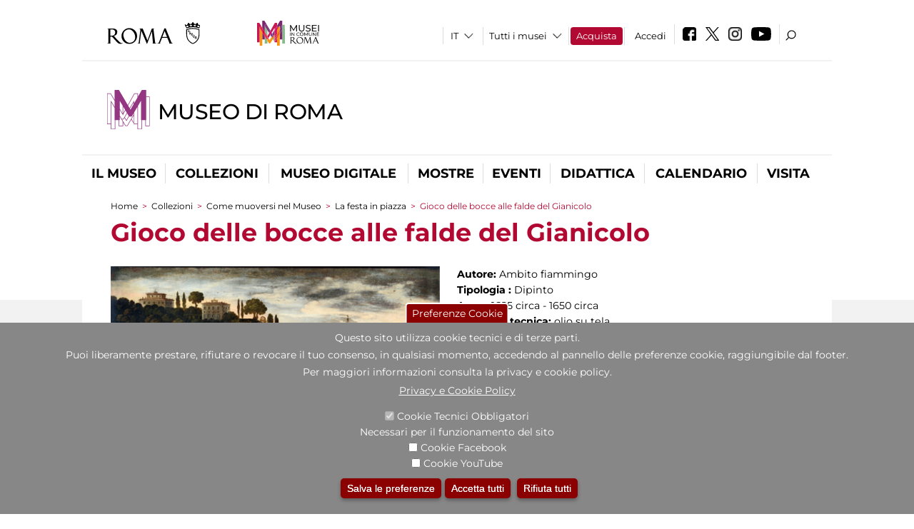

--- FILE ---
content_type: text/css
request_url: https://museodiroma.it/sites/all/themes/dark_elegant/style.css?t83471
body_size: 13751
content:
/*
www.devsaran.com
*/

@import url(https://fonts.googleapis.com/css?family=Open+Sans:400,300,800,700,600);


@font-face {
  font-family: 'MetaPro';
  src: url('fonts/MetaPro-Normal.ttf')  format('truetype');
  font-weight: normal;
}	

@font-face {
  font-family: MetaPro;
  src: url('fonts/MetaPro-Medium.eot') format('embedded-opentype');
  font-weight: normal;
}	

@font-face {
  font-family: 'MetaPro';
  src: url('fonts/MetaPro-Bold.ttf')  format('truetype');
  font-weight:bold;
}

@font-face {
  font-family: MetaPro;
  src: url('fonts/MetaPro-Bold.eot')  format('embedded-opentype');
  font-weight:bold;
}

@font-face {
    font-family: 'Meta Pro Cond';
	font-weight: 500;
    font-style: normal;
    src: url('fonts/MetaPro-CondMedium.eot');
    src: url('fonts/MetaPro-CondMedium.eot?#iefix') format('embedded-opentype'),
        url('fonts/MetaPro-CondMedium.woff2') format('woff2'),
        url('fonts/MetaPro-CondMedium.woff') format('woff'),
        url('fonts/MetaPro-CondMedium.ttf') format('truetype'),
        url('fonts/MetaPro-CondMedium.svg#MetaPro-CondMedium') format('svg');

}

*/	/* http://micdev.bbsitalia.com/sites/all/themes/dark_elegant/ */

/* =Reset
-------------------------------------------------------------- */

html, body, div, span, applet, object, iframe,
h1, h2, h3, h4, h5, h6, p, blockquote, pre,
a, abbr, acronym, address, big, cite, code,
del, dfn, em, font, ins, kbd, q, s, samp,
small, strike, strong, sub, sup, tt, var,
dl, dt, dd, ol, ul, li,
fieldset, form, label, legend,
table, caption, tbody, tfoot, thead, tr, th, td {
  border: 0;
  font-family: inherit;
  font-size: 100%;
  font-style: inherit;
  font-weight: normal;
  margin: 0;
  outline: 0;
  padding: 0;
  vertical-align: baseline;
}
html {
  font-size: 62.5%; /* Corrects text resizing oddly in IE6/7 when body font-size is set using em units http://clagnut.com/blog/348/#c790 */
  overflow-y: scroll; /* Keeps page centred in all browsers regardless of content height */
  -webkit-text-size-adjust: 100%; /* Prevents iOS text size adjust after orientation change, without disabling user zoom */
  -ms-text-size-adjust: 100%; /* www.456bereastreet.com/archive/201012/controlling_text_size_in_safari_for_ios_without_disabling_user_zoom/ */
}
body {
  background: #fff;
}
article,
aside,
details,
figcaption,
figure,
footer,
header,
hgroup,
nav,
section {
  display: block;
}
ol, ul {
  list-style: none;
}
table { /* tables still need 'cellspacing="0"' in the markup */
  border-collapse: separate;
  border-spacing: 0;
}
caption, th, td {
  font-weight: normal;
  text-align: left;
}
blockquote:before, blockquote:after,
q:before, q:after {
  content: "";
}
blockquote, q {
  quotes: "" "";
}
a:hover,
a:focus,
a:active { /* Improves readability when focused and also mouse hovered in all browsers people.opera.com/patrickl/experiments/keyboard/test */
  outline: 0;
}
a img {
  border: 0;
}

*:focus {outline:0;}

/* Global
----------------------------------------------- */

body,
button,
input,
select,
textarea {
  color: #000;
  font-family: 'MetaPro';
  font-size: 14px;
  font-size: 1.3rem;
  line-height: 1.6;
  
}

body{
  background:#b20932;
  margin: 0px !important; 
}

/* Headings */
h1,h2,h3,h4,h5,h6 {
  clear: both;
}

h1 {
  font-size: 35px;
}

h2 {
  font-size: 23px;
}

h3 {
  font-size: 21px;
}

h4 {
  font-size: 19px;
}

h5 {
  font-size: 17px;
}

h6 {
  font-size: 15px;
}

/* `Spacing
-----------------------------------------------*/

/* Blockquote */
blockquote {
  border-left:4px solid #e3e3e3;
  border-right:4px solid #e3e3e3;
  background:url(images/blockquote-bg.jpg) 10px 10px no-repeat #e3e3e3;
  width:85%;
  margin:0 auto;
  padding:20px 20px 20px 48px;
  margin-bottom:30px;
}
blockquote p {
  color:#555;
  padding-bottom:0px;
}

/* Text elements */

ul, ol {
  margin: 0 0 1.5em 2em;
}
ul {
  list-style: disc;
}
ol {
  list-style: decimal;
}
ul ul, ol ol, ul ol, ol ul {
  margin-bottom: 0;
  margin-left: 1em;
}

p,
dl,
hr,
h1,
h2,
h3,
h4,
h5,
h6,
ol,
ul,
pre,
table,
address,
fieldset {
  margin-bottom: 20px;
}

dt {
  font-weight: bold;
}
dd {
  margin: 0 1.5em 1.5em;
}
b, strong {
  font-weight: bold;
}
dfn, cite, em, i {
  font-style: italic;
}
address {
  margin: 0 0 1.5em;
}
pre {
  background: #e3e3e3;
  font-family: "MetaPro";
  font-size: 15px;
  font-size: 1.5rem;
  line-height: 1.6;
  margin-bottom: 1.6em;
  padding: 1.6em;
  overflow: auto;
  max-width: 100%;
}
code, kbd, tt, var {
  font: 15px Monaco, Consolas, "Andale Mono", "DejaVu Sans Mono", monospace;
}
abbr, acronym {
  border-bottom: 1px dotted #666;
  cursor: help;
}
mark, ins {
  background: #fff9c0;
  text-decoration: none;
}
sup,
sub {
  font-size: 75%;
  height: 0;
  line-height: 0;
  position: relative;
  vertical-align: baseline;
}
sup {
  bottom: 1ex;
}
sub {
  top: .5ex;
}
small {
  font-size: 75%;
}
big {
  font-size: 125%;
}
figure {
  margin: 0;
}

table {
  margin: 0 0 1.5em;
  width: 100%;
  border:1px solid #e3e3e3;
  border-right:none;
  background:#fff;
}

th {
  font-weight: bold;
  padding:10px 10px;
  background:#555;
  color:#fff;
}

tr{
  padding:5px 5px;
}

td{
  padding:5px 10px;
  border-top:1px solid #e3e3e3;
  border-right:1px solid #e3e3e3;
}

button,
input,
select,
textarea {
  font-size: 100%; /* Corrects font size not being inherited in all browsers */
  margin: 0; /* Addresses margins set differently in IE6/7, F3/4, S5, Chrome */
  vertical-align: baseline; /* Improves appearance and consistency in all browsers */
  *vertical-align: middle; /* Improves appearance and consistency in all browsers */
}
button,
input {
  line-height: normal; /* Addresses FF3/4 setting line-height using !important in the UA stylesheet */
  *overflow: visible;  /* Corrects inner spacing displayed oddly in IE6/7 */
}

/* Links */
a {
  color: #b20932;
  text-decoration: none;
}
a:visited {
  color: #b20932;
}
a:hover,
a:focus,
a:active {
  color: #b20932; /* #E51F0D modificato il 24.5.2017 */
}

/* =Containers
-----------------------------------------------*/
.container_6
{
  margin-left: auto;
  margin-right: auto;
  width: 100%;
  max-width:1050px;
}


/* =Grid >> Global
-----------------------------------------------*/
.grid_1,
.grid_2,
.grid_3,
.grid_4,
.grid_5,
.grid_6 {
  display: inline;
  float: left;
  margin-left: 20px;
  margin-right: 20px;
}

.push_1, .pull_1,
.push_2, .pull_2,
.push_3, .pull_3,
.push_4, .pull_4,
.push_5, .pull_5 {
  position: relative;
}

/* =Grid >> Children (Alpha ~ First, Omega ~ Last)
-----------------------------------------------*/
.alpha {margin-left: 0;}
.omega {margin-right: 0;}

/* =Grid >> 6 Columns
-----------------------------------------------*/
.container_6 .grid_1 {width: 100%;} /*1 griglie*/
.container_6 .grid_2 {width: 50%;} /*2 griglie*/
.container_6 .grid_3 {width: 31%;} /*3 griglie*/
.container_6 .grid_4 {width: 21%;} /*4 griglie*/
.container_6 .grid_5 {width: 15%} /*5 griglie*/ 
.container_6 .grid_6 {width: 10%} /*6 griglia*/

/* =Prefix Extra Space >> 6 Columns
-----------------------------------------------*/
.container_6 .prefix_1 {padding-left: 160px;}
.container_6 .prefix_2 {padding-left: 320px;}
.container_6 .prefix_3 {padding-left: 480px;}
.container_6 .prefix_4 {padding-left: 640px;}
.container_6 .prefix_5 {padding-left: 800px;}

/* =Suffix Extra Space >> 6 Columns
-----------------------------------------------*/
.container_6 .suffix_1 {padding-right: 160px;}
.container_6 .suffix_2 {padding-right: 320px;}
.container_6 .suffix_3 {padding-right: 480px;}
.container_6 .suffix_4 {padding-right: 640px;}
.container_6 .suffix_5 {padding-right: 800px;}

/* `Push Space >> 6 Columns
-----------------------------------------------*/
.container_6 .push_1 {left: 160px;}
.container_6 .push_2 {left: 320px;}
.container_6 .push_3 {left: 480px;}
.container_6 .push_4 {left: 640px;}
.container_6 .push_5 {left: 800px;}

/* `Pull Space >> 6 Columns
-----------------------------------------------*/
.container_6 .pull_1 {left: -160px;}
.container_6 .pull_2 {left: -320px;}
.container_6 .pull_3 {left: -480px;}
.container_6 .pull_4 {left: -640px;}
.container_6 .pull_5 {left: -800px;}

/* `Clear Floated Elements
-----------------------------------------------*/
/* http://sonspring.com/journal/clearing-floats */
.clear {
  clear: both;
  display: block;
  overflow: hidden;
  visibility: hidden;
  width: 0;
  height: 0;
}

/* http://www.yuiblog.com/blog/2010/09/27/clearfix-reloaded-overflowhidden-demystified */
.clearfix:before,
.clearfix:after {
  content: "\0020";
  display: block;
  overflow: hidden;
  visibility: hidden;
  width: 0;
  height: 0;
}
.clearfix:after {
  clear: both;
}
/*
The following zoom:1 rule is specifically for IE6 + IE7.
Move to separate stylesheet if invalid CSS is a problem.
*/
.clearfix {
  zoom: 1;
}

/* Header
----------------------------------------------- */
#header{
  background:#fff; 
  /* background-image: url(images/c_background.jpg); */
    background-repeat: no-repeat;
    background-position-x: 100%;
 /*   background-position-y: top;*/
    background-position-y: 10px;	
 /*   background-size: 45px; */
    background-size: 53px;	
}
.top{
  padding:0px 0px 0px 0px
}

.site-logo {
  /*float: left;*/
  padding: 25px; /* 25px > 50px */
  /*padding-top: 0px !important;*/
  padding-top: 45px !important;
}
.site-logo img{
	width:80%; /* 80% > 60% */
}

.site-name-wrap{
  float:left;
  width:400px;
  text-transform:uppercase;
  margin-left:10px;
}

h1.site-name{
  font-weight: 900;
  color:#444;
  font-size: 36px;
  line-height:120%;
  margin:0px 0px;
  text-shadow:1px 1px 0px #111;
}

h1.site-name a, h1.site-name a:visited{
  color:#fff;
}

h2.site-slogan{
  color:#e3e3e3;
  font-size:15px;
}

.search-block-region .region.region-search-block .block{
	display:inline-block;
}

.search-block-region .region.region-search-block {
padding-right:50px;
}
div#block-lang-dropdown-language select{
	text-transform:uppercase;
}
.search-block-region {
    float: right;
    /* margin: 0px 15px; */
    color: #e3e3e3;
    width: auto;
	display:inline-block;
    text-align: right;
	margin-top: -10px;
}

.search-block-region #block-search-form {
  margin-top: 20px;
}

.search-block-region input[name=search_block_form] {
  background: none repeat scroll 0 0 #3A3A3A;
  border: 1px solid #555555;
  color: #e3e3e3e3e3e3;
  padding: 5px 10px;
}


/* Menu
----------------------------------------------- */
#navigation{
  margin:0px 0px 0px 0px;
  font-size: 14px;
  /*overflow:hidden;*/
  /* background:#303030 url(images/menu.png) repeat-x; */
  /* border:1px solid #111; */
}
  
#main-menu {
  margin: 0px 0px;
  padding:0px 0px;
  height:30px;
}
  
#main-menu ul.sf-js-enabled {
  width: auto;
  float:left;
  list-style: none;
  margin: 0;
  padding: 0 10px;
}
 
#main-menu li > *{
	text-transform:uppercase; 
} 
#main-menu li {
    margin: 0;
    text-align:left;
    color: #222;
    font-weight: 600;
    font-size: 0.99em;
  
}
  #main-menu li: {
	 
  }
  #main-menu li span, #main-menu li a {
	    padding: 0 26px 0 20px !important;
		    font-weight: normal;
			border-right: thin solid #e3e3e3
	  
  }

#main-menu li a {
  color: #000;
  display: block;
  margin: 0;
  padding: 20px 10px 21px 10px;
  text-decoration: none;
  position: relative;
  font-weight:bold;
}

#main-menu li a:hover, #main-menu li a:active, #main-menu li a.active, #main-menu ul li span:hover  {
  color: #b20932;
  font-weight:bold;
  /* background:#3f3f3f url(images/menua.png) repeat-x; */
}
#main-menu li.level-2 a{font-weight:normal;}

#main-menu li a.sf-with-ul {
  padding-right: 10px;
}

#main-menu li ul li a, #main-menu li ul li a:link, #main-menu li ul li a:visited,
#main-menu li ul li ul li a, #main-menu li ul li ul li a:link, #main-menu li ul li ul li a:visited,
#main-menu li ul li ul li ul li a, #main-menu li ul li ul li ul li a:link, #main-menu li ul li ul li ul li a:visited {
/*
  width: 148px; 
  margin: 0;
  padding: 10px 10px;
  border-top:1px solid #3a3a3a;
  position: relative;
  font-weight:400;
  */
}
  
#main-menu ul li ul li:first-child a,#main-menu ul li ul li ul li:first-child a,#main-menu ul li ul li ul li ul li:first-child a  {
  border-top:none;
}
  
#main-menu li li a:hover, #main-menu li li a:active {
  color: #b20932; 
}

#main-menu li ul {
	/*
  z-index: 9999;
  position: absolute;
  left: -999em;
  height: auto;
  width: 170px;
  margin: 0px 0px 0px 0px;
  padding: 5px 5px;
  background:#fff;
  border:thin solid #e3e3e3;
  */
}

#main-menu li ul a { 
  /*width: 150px;*/
}


#main-menu li ul ul {
  margin: -48px 0 0 175px;
}

#main-menu li:hover ul ul, #main-menu li:hover ul ul ul, #main-menu li.sfHover ul ul, #main-menu li.sfHover ul ul ul {
  left: -999em;
}

#main-menu li:hover ul, #main-menu li li:hover ul, #main-menu li li li:hover ul, #main-menu li.sfHover ul, #main-menu li li.sfHover ul, #main-menu li li li.sfHover ul {
  left: auto;
}

#main-menu li:hover, #main-menu li.sfHover { 
  position: static;
}

/* Intro
----------------------------------------------- */

.intro{
  background:#2c2c2c;
}

.intro-text{
  width:860px;
  margin:0px auto;
  padding:20px 0px;
  color:#e3e3e3;
  font-size:28px;
  font-weight:300;
  text-align:center;
  text-shadow: 1px 1px 0px #000;
}

.intro-text a {
  color: #E97C0D;
}

/* Slider
----------------------------------------------- */

#slider{
  width:100%;
  height:350px;
}

/* Browser Resets */
.flex-container a:active,
.flexslider a:active,
.flex-container a:focus,
.flexslider a:focus  {outline: none;}
.slides,
.flex-control-nav,
.flex-direction-nav {margin: 0; padding: 0; list-style: none;}

/* FlexSlider Necessary Styles
*********************************/
.flexslider {margin: 0; padding: 0; height:350px;}
.flexslider .slides > li  { margin:0px; display: none; -webkit-backface-visibility: hidden;} /* Hide the slides before the JS is loaded. Avoids image jumping */
.flexslider .slides img {max-width: 100%; display: block; float:right;}
.flex-pauseplay span {text-transform: capitalize;}

/* Clearfix for the .slides element */
.slides:after {content: "."; display: block; clear: both; visibility: hidden; line-height: 0; height: 0;}
html[xmlns] .slides {display: block;}
* html .slides {height: 1%;}

/* No JavaScript Fallback */
/* If you are not using another script, such as Modernizr, make sure you
 * include js that eliminates this class on page load */
.no-js .slides > li:first-child {display: block;}


/* FlexSlider Default Theme
*********************************/
.flexslider {position: relative;  zoom: 1;}
.flexslider .slides {zoom: 1;}
.flexslider .slides > li {position: relative;}
/* Suggested container for "Slide" animation setups. Can replace this with your own, if you wish */
.flex-container {zoom: 1; position: relative;}

/* Caption style */
/* IE rgba() hack */
.flex-caption { zoom: 1; font-size:14px; line-height:150%;}

.flex-caption h3{     margin-top: 50px;
    color: #fff;
    text-transform: uppercase;
    font-weight: 600;
    font-size: 34px;
    line-height: 1.3em;}

.flex-caption { height:340px; width:330px; padding: 30px 30px 30px 70px; margin: 0; position: absolute; left: 0; top: 0; font-size: 13px; color:#e8e5e5; background-image:url(images/caption_sx.png)}

/* Direction Nav */
.flex-direction-nav { height: 0; }
.flex-direction-nav li a {width: 35px; height: 30px; margin: 0px 0 0; display: block; background: url(images/direction.png) no-repeat; position: absolute; bottom: 0; cursor: pointer; text-indent: -999em;}
.flex-direction-nav li .next {background-position: -35px 0; right: 265px;}
.flex-direction-nav li .prev {right: 300px;}
.flex-direction-nav li .disabled {opacity: .3; filter:alpha(opacity=30); cursor: default;}

/* Control Nav */
.flex-control-nav {width: 330px; position: absolute; bottom: 20px; right:30px;  }
.flex-control-nav li {margin: 0 0 0 5px; display: inline-block; zoom: 1; *display: inline;}
.flex-control-nav li:first-child {margin: 0;}
.flex-control-nav li a {width: 16px; height: 16px; display: block; background:url(images/dot.png); cursor: pointer;  text-indent: -999em;}
.flex-control-nav li a:hover {background-position: 0 -16px;}
.flex-control-nav li a.active {background-position: 0 -32px; cursor: default;}

#breadcrumbs {
  font-size: 12px;
}

/* Layout
----------------------------------------------- */

#page{
  margin:auto;
}

#main{
  background: #fff;
}

#primary, #sidebar{
  margin-top:13px ;
  margin-bottom:20px;
}

#primary{
  width:100%;
  float:left;
}

#sidebar{
  float:right;
}

.left-sidebar #primary{
  width:66%;
  float:right;
}

.left-sidebar #sidebar{
  float:left;
}

/* Content
----------------------------------------------- */
h1.page-title {
  color:#b20932;
  font-weight: bold;
  /*
  margin-bottom:5px;
  */
  margin-bottom:30px !important;
}

.node h2.title {
  font-size:18px;
  margin:0px 0px 5px 0px ;
  font-weight:700;
  color:#222;
}

.node h2.title a:link, .node h2.title a:visited{
  color:#222;
}

#main #content .node-teaser {
  border-bottom: 1px solid #e3e3e3e3e3e3;
  margin-bottom: 15px;
  padding-bottom: 30px;
}

#content-wrap img {
  height: auto;

}

.node-teaser img {
  float: left;
}

.node-teaser p {
  margin-bottom: 1em;
}

/* Block
----------------------------------------------- */
#sidebar .block {
  margin-bottom: 25px;
}

#sidebar .block > h2 {
  font-size: 18px;
  margin:0px 0px 20px 0px;
  padding-bottom:10px;
  border-bottom: 3px solid #e3e3e3;
  color:#A5130F;
}

#header-block, #footer-block {
  padding: 10px 20px 0;
}
#footer-block {
  padding: 10px 20px 0;
  background-color: #b20932;
  line-height:1.4
}
#footer-block h2{
	color:#fff;
}
#header-block .block, #footer-block .block {
  padding-bottom:10px;
}

#header-block .block > h2, #footer-block .block > h2 {
  font-size: 18px;
  margin-bottom: 8px;
  font-weight:400;
  /*padding-left: 20px;*/
  padding-left: 40px;	  
}

#content_top .block {
  padding-bottom:15px;
}

#content_top .block > h2 {
  font-size: 18px;
  margin-bottom: 8px;
  font-weight:400;
}

#preface-block-wrap {
  padding-top: 20px;
}

#preface-block-wrap .block {
  padding-bottom:15px;
}

#preface-block-wrap .block > h2 {
  font-size: 18px;
  margin-bottom: 8px;
  font-weight:400;
}

#bottom {
 
	padding-left:43px!important;

  background:#b20932;
  border-top:5px solid #b20932;
  border-bottom:5px solid #b20932;
}

#bottom .block {
  /*padding-bottom:15px;*/
  padding-bottom:0px;  
  color:#d8d8d8;
}

#bottom .block > h2 {
  font-size: 18px;
  margin-bottom: 8px;
  color:#fff;
  font-weight:400;
}

#bottom .block a:link, #bottom .block a:visited {
  color: #e3e3e3;
}

#bottom .block a:hover {
  color: #fff;
}

#bottom .block p {
  line-height:150%;
}

/* Footer
----------------------------------------------- */

.site-footer {
  background: #b20932;
  padding:20px 0px;
  -webkit-border-radius: 0px 0px 5px 5px;
  border-radius: 0px 0px 5px 5px; 
}

.copyright {
  text-align:center;
  color:#e3e3e3;
}

.copyright a {
  color:#e3e3e3;
}

/* -------------- Form Elements  ------------- */

fieldset { background: #ffffff; border: 1px solid #e3e3e3e3e3e3; margin-top: 10px; margin-bottom: 32px;
padding: 0 0 10px; position: relative; top: 12px; /* Offsets the negative margin of legends */
-khtml-border-radius: 4px; -moz-border-radius: 4px; -webkit-border-radius: 4px; border-radius: 4px; }

.fieldset-wrapper { margin-top: 25px; }

.node-form .vertical-tabs .fieldset-wrapper { margin-top: 0; }

.filter-wrapper { top: 0; padding: 1em 0 0.2em;
-khtml-border-radius-topright: 0; -khtml-border-radius-topleft: 0; -moz-border-radius-topright: 0; -moz-border-radius-topleft: 0;
-webkit-border-top-left-radius: 0; -webkit-border-top-right-radius: 0; border-top-left-radius: 0; border-top-right-radius: 0; }

.filter-help a { font-size: 0.857em; padding: 2px 20px 0; }

.filter-wrapper .form-item label { margin-right: 10px; }

.filter-wrapper .form-item { padding: 0 0 0.5em 0.5em; }

.filter-guidelines { padding: 0 1.5em 0 0.5em; }

fieldset.collapsed { background: transparent; -khtml-border-radius: 0; -moz-border-radius: 0;  -webkit-border-radius: 0; border-radius: 0; }

fieldset legend { background: #dbdbdb; border: 1px solid #e3e3e3; border-bottom: none; display: block; height: 2em;
left: -1px; line-height: 2; padding: 0; position: absolute; text-indent: 10px; text-shadow: 0 1px 0 #fff; top: -12px; width: 100%;
-khtml-border-radius-topleft: 4px; -moz-border-radius-topleft: 4px; -webkit-border-top-left-radius: 4px; border-top-left-radius: 4px; 
-khtml-border-radius-topright: 4px; -moz-border-radius-topright: 4px; -webkit-border-top-right-radius: 4px; border-top-right-radius: 4px; }

fieldset.collapsed legend { -khtml-border-radius: 4px; -moz-border-radius: 4px; -webkit-border-radius: 4px; border-radius: 4px; }

fieldset .fieldset-wrapper { padding: 0 10px; }

fieldset .fieldset-description { margin-top: 5px; margin-bottom: 1em; line-height: 1.4; font-style: italic; }

input { margin: 2px 0; padding: 4px; }

input, textarea {  font-size: 0.929em; }

textarea { line-height: 1.5; }

textarea.form-textarea, select.form-select { padding: 4px; }

input.form-text, textarea.form-textarea, select.form-select { border: 1px solid #FFF; width:auto!important;}

.password-suggestions ul li { margin-left: 1.2em; }

.form-item { margin-bottom: 1em; margin-top: 2px; }

.form-item label { font-size: 0.929em; }

.form-type-radio label, .form-type-checkbox label { margin-left: 4px; }

.form-type-radio .description, .form-type-checkbox .description { margin-left: 2px; }

.form-actions { padding-top: 10px; }

/* Contact Form */

.contact-form #edit-name { width: 100%;
-moz-box-sizing: border-box; -webkit-box-sizing: border-box; box-sizing: border-box;
-khtml-border-radius: 4px; -moz-border-radius: 4px; -webkit-border-radius: 4px; border-radius: 4px; }

.contact-form #edit-mail { width: 100%;
-moz-box-sizing: border-box; -webkit-box-sizing: border-box; box-sizing: border-box;
-khtml-border-radius: 4px; -moz-border-radius: 4px; -webkit-border-radius: 4px; border-radius: 4px; }

.contact-form #edit-subject { width: 100%;
-moz-box-sizing: border-box; -webkit-box-sizing: border-box; box-sizing: border-box;
-khtml-border-radius: 4px; -moz-border-radius: 4px; -webkit-border-radius: 4px; border-radius: 4px; }

.contact-form #edit-message { width: 100%;
-moz-box-sizing: border-box; -webkit-box-sizing: border-box; box-sizing: border-box;
-khtml-border-top-left-radius: 4px; -khtml-border-top-right-radius: 4px; -moz-border-radius-topleft: 4px;
-moz-border-radius-topright: 4px; -webkit-border-top-left-radius: 4px; -webkit-border-top-right-radius: 4px;
border-top-left-radius: 4px; border-top-right-radius: 4px; }

.contact-form .resizable-textarea .grippie {  width: 100%;
-moz-box-sizing: border-box; -webkit-box-sizing: border-box; box-sizing: border-box;
-khtml-border-bottom-left-radius: 4px; -khtml-border-bottom-right-radius: 4px; -moz-border-radius-bottomleft: 4px;
-moz-border-radius-bottomright: 4px; -webkit-border-bottom-left-radius: 4px; -webkit-border-bottom-right-radius: 4px;
border-bottom-left-radius: 4px; border-bottom-right-radius: 4px; }

/* Comment form */

.comment-form label { float: left; font-size: 0.929em; }

.comment-form input, .comment-form .form-select { margin: 0; 
-khtml-border-radius: 4px; -moz-border-radius: 4px; -webkit-border-radius: 4px; border-radius: 4px; }

.comment-form .form-type-textarea label { float: none; }

.comment-form .form-item,
.comment-form .form-radios,
.comment-form .form-type-checkbox,
.comment-form .form-select { margin-bottom: 10px; overflow: hidden; }

.comment-form .form-type-checkbox,
.comment-form .form-radios { margin-left: 120px; }

.comment-form .form-type-checkbox label,
.comment-form .form-radios label { float: none; margin-top: 0; }

.comment-form input.form-file { width: auto; }

.comment-form .form-text { display: block; margin: 0; width: 100%;
-moz-box-sizing: border-box; -webkit-box-sizing: border-box; box-sizing: border-box; }

.comment-form .form-item .description { font-size: 0.786em; line-height: 1.2; margin-left: 120px; }

#content h2.comment-form { margin-bottom: 0.5em; }

.comment-form .form-textarea { -khtml-border-radius-topleft: 4px; -khtml-border-radius-topright: 4px;
-moz-border-radius-topleft: 4px; -moz-border-radius-topright: 4px;
-webkit-border-top-left-radius: 4px; -webkit-border-top-right-radius: 4px;
border-top-left-radius: 4px; border-top-right-radius: 4px; }

.comment-form fieldset.filter-wrapper .fieldset-wrapper,
.comment-form .text-format-wrapper .form-item { margin-top: 0; margin-bottom: 0; }

.filter-wrapper label { width: auto; float: none; }

.filter-wrapper .form-select { min-width: 120px; }

.comment-form fieldset.filter-wrapper .tips { font-size: 0.786em; }

#comment-body-add-more-wrapper .form-type-textarea label { margin-bottom: 0.4em; }

#edit-actions input { margin-right: 0.6em; }

/* Other Overrides */

div.password-suggestions { border: 0; }

.ui-widget-overlay { background: #222222; opacity: 0.7; }

div.vertical-tabs .vertical-tabs-panes fieldset.vertical-tabs-pane { padding: 1em; }

#forum .name { font-size: 1.083em; }

#forum .description { font-size: 1em; }

/* Form Buttons */

button,
input[type="submit"],
input[type="reset"],
input[type="button"] {
/* IE10 */ 
background-image: -ms-linear-gradient(top, #FFFFFF 0%, #E3E3E3 100%);
/* Mozilla Firefox */ 
background-image: -moz-linear-gradient(top, #FFFFFF 0%, #E3E3E3 100%);
/* Opera */ 
background-image: -o-linear-gradient(top, #FFFFFF 0%, #E3E3E3 100%);
/* Webkit (Safari/Chrome 10) */ 
background-image: -webkit-gradient(linear, left top, left bottom, color-stop(0, #FFFFFF), color-stop(1, #E3E3E3));
/* Webkit (Chrome 11+) */ 
background-image: -webkit-linear-gradient(top, #FFFFFF 0%, #E3E3E3 100%);
/* Proposed W3C Markup */ 
background-image: linear-gradient(top, #FFFFFF 0%, #E3E3E3 100%);
/* IE6-9 */ 
filter:  progid:DXImageTransform.Microsoft.gradient(startColorstr='#FFFFFF', endColorstr='#E3E3E3');

border: 1px solid #dbdbdb;
-moz-border-radius: 6px; -webkit-border-radius: 6px; -o-border-radius: 6px; -ms-border-radius: 6px; -khtml-border-radius: 6px; border-radius: 6px;
-moz-box-shadow: inset 0 1px 0 0 white; -webkit-box-shadow: inset 0 1px 0 0 white; -o-box-shadow: inset 0 1px 0 0 white; box-shadow: inset 0 1px 0 0 white;
color: #333333; text-shadow: 0 1px 0 white; position: relative; font-weight:bold; padding: 4px .8em 5px .8em; font-size: 13px; }

.red-button button{font-weight:normal !important}

button:hover,
input[type="submit"]:hover,
input[type="reset"]:hover,
input[type="button"]:hover {
/* IE10 */ 
background-image: -ms-linear-gradient(top, #DBDBDB 0%, #F2F2F2 100%);
/* Mozilla Firefox */ 
background-image: -moz-linear-gradient(top, #DBDBDB 0%, #F2F2F2 100%);
/* Opera */ 
background-image: -o-linear-gradient(top, #DBDBDB 0%, #F2F2F2 100%);
/* Webkit (Safari/Chrome 10) */ 
background-image: -webkit-gradient(linear, left top, left bottom, color-stop(0, #DBDBDB), color-stop(1, #F2F2F2));
/* Webkit (Chrome 11+) */ 
background-image: -webkit-linear-gradient(top, #DBDBDB 0%, #F2F2F2 100%);
/* Proposed W3C Markup */ 
background-image: linear-gradient(top, #DBDBDB 0%, #F2F2F2 100%);
/* IE6-9 */ 
filter:  progid:DXImageTransform.Microsoft.gradient(startColorstr='#DBDBDB', endColorstr='#F2F2F2');

-moz-border-radius: 6px; -webkit-border-radius: 6px; -o-border-radius: 6px; -ms-border-radius: 6px; -khtml-border-radius: 6px; border-radius: 6px;
-moz-box-shadow: inset 0 1px 0 0 white;
-webkit-box-shadow: inset 0 1px 0 0 white;
-o-box-shadow: inset 0 1px 0 0 white;
box-shadow: inset 0 1px 0 0 white;
cursor: pointer; }

button.full-width,
input[type="submit"].full-width,
input[type="reset"].full-width,
input[type="button"].full-width { 
width: 100%; padding-left: 0 !important; padding-right: 0 !important; text-align: center; }


#block-search-form #block-search-form { padding-bottom: 7px; }

#block-search-form #block-search-form .content { margin-top: 0; }

#search-form input#edit-keys,
#block-search-form #block-search-form .form-item-search-block-form input { float: left; font-size: 1em; height: 1.143em; margin-right: 5px; width: 9em; }

#block-search-form #search-block-form input.form-submit,
#block-search-form #search-form input.form-submit { margin-left: 0; margin-right: 0; height: 25px; width: 34px !important; padding: 0; cursor: pointer;
text-indent: -9999px; border:none !important;  background:#fff!important; background: url(images/search-button.png) no-repeat center center!important; overflow: hidden; background-size:50%!important; }

#search-block-form input.form-submit:hover,
#search-block-form input.form-submit:focus,
#search-form input.form-submit:hover,
#search-form input.form-submit:focus {
 /*background-position: center bottom; */
 background: url(images/search-button-red.png) no-repeat center center;
 background-size: 50%;
 }

#search-form .form-item-keys label { display: block; }


ol.search-results { padding-left: 0; }

.search-results li { border-bottom: 1px solid #d3d7d9; padding-bottom: 0.4285em; margin-bottom: 0.5em; }

.search-results li:last-child { border-bottom: none; padding-bottom: none; margin-bottom: 1em; }

.search-results .search-snippet-info { padding-left: 0; }

.submitted{
  background: #e3e3e3;
  padding: 4px 9px;
  border-radius: 4px;
  color: #383838;
  text-shadow: 1px 1px #fff;
  clear: both;
  display: block;
  margin-bottom: 2px;
}

.links li a {
  background-color: #E7E5E3;
  color: #100100;
  padding: 4px 5px;
  border-radius: 4px;
  text-shadow: 1px 1px #fff;
  font-weight: normal;
}

.links li a:hover {
  background-color: #D7D5D3;
  color: #100101;
}


/*-------------------------------------------*
/* Fix CKEditor style
/*-------------------------------------------*/
#content table.cke_editor {
  background: transparent;
  border: 0;
}
#content table.cke_editor td {
  background: transparent;
  padding: 0;
  border: 0;
}

/*-------------------------------------------*
/* Poll, Buttons, Form
/*-------------------------------------------*/
.poll .vote-form .choices .title {
  font-size: 14px;
  font-weight: normal;
  line-height: 2;
}

.poll .vote-form .choices {
  margin: 0;
}

.form-item label {
  font-size: 13px;
  font-weight: bold;
}

/*-------------------------------------------*
/* Menus and item lists 
/*-------------------------------------------*/
.item-list ul {
  margin: 0;
  padding: 0 0 0 1.5385em;
}

.item-list ul li {
  margin: 0;
  padding: 0;
}

ul.menu li {
    margin: 0;
    padding: 0;
	  list-style:none !important;
	  margin-bottom:10px;
/*	  FONT-SIZE: 0.9EM;  ki*/
	
}
#bottom ul.menu li span{
	font-weight:bold;
}
#bottom ul.menu li ul li,
#block-menu-menu-footer4 ul.menu li
{
		line-height:1.42em;
}
#block-menu-portale-dei-musei-in-comune ul li{
		line-height:1.6em !important;
}
#bottom ul.menu li ul li span,#block-menu-menu-footer4 ul.menu li span{
	font-weight:normal;

}
#block-menu-menu-footer4 ul.menu li{
	margin-bottom:0px;
}

ul.menu li ul.menu li{
	margin-bottom:0!important;
}
ul.menu{
	margin:0!important;
	-webkit-padding-start: 0px; /* 25/5/2017 - azzerato margine */
	padding: 0px;				/* 25/5/2017 - azzerato margine */
}
ul.inline {
  clear: both;
}

/*----------------------------------------------------------------------------- */
.region.region-navigation ul.menu li{ display: table-cell!important; float:none !important}
.region.region-navigation ul.menu{display: table!important;
	width:100%;
}
/*-----------------------------------------------------*/
ul.inline li {
  margin: 0;
  padding: 0;

}
.no_display a{
	display:one !important;
}


/*-------------------------------------------*
/* Admin Tabs
/*-------------------------------------------*/
.tabs-wrapper {
  border-bottom: 1px solid #b7b7b7;
  margin: 0 0 25px 0;
}

ul.primary {
  border: none;
  margin: 0;
  padding: 0;
}

ul.primary li a {
  background: none;
  border: none;
  display: block;
  float: left;
  line-height: 1.5385em;
  margin: 0;
  padding: 0 1em;
  border-radius: 4px 4px 0 0;
  margin-right: 5px;
}

ul.primary li a:hover, ul.primary li a.active {
  background: #666;
  border: none;
  color: #fff;
}

ul.primary li a:hover {
  background: #888;
  text-decoration: none;
}

ul.secondary {
  background: #666;
  border-bottom: none;
  clear: both;
  margin: 0;
  padding: 0;
}

ul.secondary li {
  border-right: none;
}

ul.secondary li a, ul.secondary li a:link {
  border: none;
  color: #e3e3e3;
  display: block;
  float: left;
  line-height: 1.5385em;
  padding: 0 1em;
}

ul.secondary li a:hover, ul.secondary li a.active {
  background: #888;
  color: #fff;
  text-decoration: none;
}

ul.secondary a.active {
  border-bottom: none;
}

ul.inline, ul.links.inline {
  margin-left: 0;
}

/*-------------------------------------------*
/* Tabs and Tags
/*-------------------------------------------*/
.field-name-field-tags {
  margin: 0 0 10px 0;
}

.field-name-field-tags a{
  -moz-transition: all 0.1s ease-in-out 0s;
  background: none repeat scroll 0 0 #F5F5F5;
  color: #666666;
  font-size: 12px !important;
  line-height: 1em !important;
  padding: 4px 6px;
}

.field-name-field-tags a:hover{
  background: none repeat scroll 0 0 #F15A23;
  color: #FFFFFF;
}

.field-name-field-tags .field-item {
  margin: 0 1em 0 0;
}

.field-name-field-tags div {
  display: inline;
}

#main .field-label{
  color: #000;
}

#main .field-items .field-item{
}

/*-------------------------------------------*
/* Profile
/*-------------------------------------------*/
.profile {
  margin: 1.5385em 0;
}

.profile dd {
  margin-bottom: 1.5385em;
}

.profile h3 {
  border: none;
}

.profile dt {
  margin-bottom: 0;
}

.password-parent {
  width: 36em;
}

/* Comments */

.comment h2.title { margin-bottom: 1em; }

.comment div.user-picture img { margin-left: 0; }

.comment { margin-bottom: 20px; display: table; vertical-align: top; }

.comment .attribution { display: table-cell; padding: 0 35px 0 0; vertical-align: top; overflow: hidden; }

.comment .attribution img { margin: 0; border: 1px solid #d3d7d9; }

.comment .attribution .username { white-space: nowrap; }

.comment .comment-submitted p { margin: 4px 0; font-size: 1.071em; line-height: 1.2; }

.comment .comment-submitted .comment-time { font-size: 0.786em; }

.comment .comment-submitted .comment-permalink { font-size: 0.786em; text-transform: lowercase; }

.comment .content { font-size: 0.929em; line-height: 1.6; }

.comment .comment-arrow { background: url(images/comment-arrow.gif) no-repeat 0 center transparent;
border-left: 1px solid; border-right: 1px solid; height: 40px; margin-left: -36px; margin-top: 15px; position: absolute; width: 20px; }

.comment .comment-text { padding: 0 25px 10px 35px; display: table-cell; vertical-align: top; position: relative; width: 100%; border-left: 1px solid #d3d7d9; }

.comment .indented { margin-left: 40px; }

.comment-unpublished { margin-right: 5px; padding: 5px 2px 5px 5px; }

.comment .comment-text .comment-arrow { border-left: 1px solid #ffffff; border-right: 1px solid #ffffff; }

/*-------------------------------------------*
/* Navigation
/*-------------------------------------------*/
.item-list .pager {
}

.item-list .pager li {
  background: #cfcfcf;
  border-radius: 3px;
  margin-right: 4px;
  text-shadow: 1px 1px #fff;
}

/*-------------------------------------------*
/* Forum
/*-------------------------------------------*/
.field-name-taxonomy-forums div {
  display: inline;
  margin-top: 4px;
}

.field-name-taxonomy-forums .field-items {
}

#forum .title {
  font-size: 16px;
}

#forum .submitted {
  font-size: 12px;
  font-family: 'MetaPro';
  background: transparent;
  padding: 0;
}

#forum .container {
  background: #a1a1a1;
  color: #fff;
}

#forum .container a {
  color: #000;
  font-weight: bold;
}

#forum div.indent {
  margin-left: 2px;
}

.forum-starter-picture {
  float: left;
  padding: 4px;
  border: 1px solid #d9d9d9;
  margin: 5px 7px 5px 0;
}

#forum th {
  background: #434343;
  text-shadow: none;
  color: #fff;
}

#forum th a {
  color: #fff;
}

#forum td.forum .icon, #forum .icon div {
  background: url(images/no-new-posts.png) no-repeat;
  width: 35px;
  height: 35px;
}

#forum .name a{ 
  font-size: 16px;
}

.slide-image{
	height:350px;
	    background-size: contain;
    background-position: right;
}
.test{
	overflow: hidden;
  background-color:#b20932;
  display: list-item !important;
}


.abstract{
	background-color:#e3e3e3;
	margin-left:-40px;
	margin-right:-40px; /* 25/5/2017 : portato da -41px a -40px */
	padding:0px 0px 0px 40px;
	display:table;
}
.abstract .testo{
	width: 60%;
	display:table-cell;
    vertical-align: middle; 
    font-weight: bold;
	padding-right: 45px;

}
/*--- gestione dell'immagine nascosta dal template node--infopage.tpl.php ---*/
.abstract .text_noimage{
	width: 100%;
	padding-top: 45px;
	padding-bottom: 45px;
}
/*--- ------------------------------------------------------------------ ---*/
.abstract .img .field-item img{
	height:350px !important;
	width:auto;
	opacity:0
}
.abstract .img .field-item {
	    height: 350px !important;
		width:405px;
		overflow:hidden;
}
.abstract .img{
	display:table-cell;
    position:relative;
    background:#e3e3e3;
    text-align:center;
	background-position:center center !important;
	background-repeat:no-repeat!important;
	background-size:cover !important;
}
.abstract  .img:after {
    content:'';
    width:40px;
    height:100%;
    position:absolute;
    transform:skewX(-5deg);
    border-right: 6px solid #fff;
    top:0px;
    left:-30px;
    border-top-left-radius:6px;
    background:#e3e3e3;
	border-bottom:0 !important;
}
.field.field-name-field-image img{
	width:100%;
    margin-bottom: -7px;
}
/* classe del div contenitore delle immagini usate come mappa */
.mapped-image-container div.field.field-name-field-image div div img{
	width: auto;
	    /* max-width: 540px; */
	    max-width: 950px;
}
/*--- ------------------------------------------------------------------ ---*/

.field.field-name-field-descrizione{
width: 100% !important;
padding-top:30px;
}
a, a.visited, a:hover{
color:#b20932}
a:hover{text-decoration:underline}
/*
nav.breadcrumb a:hover{
	text-decoration:none;
}*/
#block-block-1 .content{
	background-color:#fff;
	padding-top: 4px; 	
}
div#block-block-1 a:hover{
	text-decoration:none;
	color: #b20932!important;
}

.region.region-footer a.img_username:hover {text-decoration: none!important;}
.region.region-footer .content div a{
	text-align:center;
}

.region.region-footer .content div.like,
.region.region-footer .content div.mic,
.region.region-footer .content div.tour{
	   padding: 30px 63px 10px 23px;
		font-size:1.1em
		
}
.region.region-footer .content div.tw img,
.region.region-footer .content div.blog img,
.region.region-footer .content div.fb img{
	margin-right: 10px;
	height:22px; width:auto;
	vertical-align:-4px;
}

.region.region-footer .content div.social_tw_username a,
.region.region-footer .content div.social_fb_username a,
#block-aggregator-feed-1 > a:first-child
{
	font-size:18px !important
}

div#block-aggregator-feed-1 ul li {list-style: none;}
div#block-aggregator-feed-1 ul li:not(.first) {display: none;}

#block-aggregator-feed-1 a:hover{color:#000}
.view-z-testgl-slider .text .title h3 a:hover{text-decoration:underline !important}

.region.region-footer .content div.social_tw_username,
.region.region-footer .content div.social_fb_username {margin-bottom:4px}


.region.region-footer .content div.tw p,
.region.region-footer .content div.blog p,
.region.region-footer .content div.fb p{
	margin-bottom: 0 !important;
	margin-top:8px;
	font-size:0.9em!important;
}
.region.region-footer .content  a,
.region.region-footer .content  a,
.region.region-footer .content a{
	color:#000!important;
}
.region.region-footer .content div.tw,
.region.region-footer .content div.blog,
.region.region-footer .content div.fb{
	padding: 20px 63px 20px 23px;
}
.region.region-footer .content div.in img:not(.icon),
.region.region-footer .content div.fl img:not(.icon),
.region.region-footer .content div.you img:not(.icon){
    height: 142px;
	width: 142px; /* 19/5/2017 - aggiunta per uniformita' blocchi */
    padding-right: 7px;
    margin: 0px 0 0 0;
	}
.region.region-footer .content .icon{
	height:18px;
	width:auto !important;
	padding: 10px 0;
}
.region.region-footer .content img.arrow {
    height: 20px !important;
    width: auto !important; /* 19/5/2017 - aggiunta per uniformita' blocchi */
    position: relative;
    right: 0;
	left: 75%; /* 19/5/2017 - aumentato dal 60% per uniformita' blocchi */
    bottom: 19px;
}
.region.region-footer .content div.in p,
.region.region-footer .content div.fl p,
.region.region-footer .content div.you p{
	vertical-align: middle;
	font-size:0.89em!important;
	    margin-right: -37px;
    text-align: left;
	margin-bottom:0!important;
}
.region.region-footer .content div.in,
.region.region-footer .content div.fl,
.region.region-footer .content div.you{
	    padding: 0px 43px 0px!important;
		margin-bottom:0 !important;
		    height: 142px !important;
		line-height:16px
}
.region.region-footer .content div.like p{
	padding-top:10px;
	font-weight:bold;
}
.region.region-footer .content div.like,
.region.region-footer .content div.mic,
.region.region-footer .content div.tour,
.region.region-footer .content div.tw,
.region.region-footer .content div.blog,
.region.region-footer .content div.fb,
.region.region-footer .content div.in,
.region.region-footer .content div.fl,
.region.region-footer .content div.you{
	    margin-bottom: 3px;
        width: 25%;
    display: inline-table;
    height: 120px; /* 19/5/2017 - aumentato dal precedente 102 */

    background-color: #e3e3e3;
}
.sponsor div{background-color:#fff !Important;  display: table-cell !important; padding:15px!important; vertical-align: middle; width: 33%;
    text-align: center;
}
.sponsor div img{max-height:35px; vertical-align: middle; }
.sponsor {    background-color: #fff;margin-top: -6px;
    width: 100% !important;
    height: 70px;
	display:table}
#header-block, #footer-block {
    padding: 10px 0!important;
    /* margin-top: 20px; */
}
.sponsor a:hover {
	text-decoration:none !important;
}

.tour,
.mic,
.like{
	font-weight:bold;
	    background-position: right;
    background-repeat: no-repeat;
    background-size: 70%;	
}
.tour{
	background-image:url(images/tour.png);
}
.mic{
	background-image:url(images/mic.png);
}
.like{
	background-image:url(images/like.png);
}
div#block-block-2 {
    padding-bottom: 0!important;
}
.region-footer-second,
.region-footer-first,
.region-footer-third{
	border-right:thin solid #e3e3e3;
}
.region-footer-second,
.region-footer-first,
.region-footer-third,
.region-footer-fourth{
	 /*height:431px;*/
	 /*height:405px; commentato il 25/5/2017: per impedire al div footer_bottom_region di sovrapporsi */
}
#bottom .grid_1, 
#bottom .grid_2, 
#bottom .grid_3, 
#bottom .grid_4, 
#bottom .grid_5, 
#bottom .grid_6{
	margin-left:0!important;
	/*width:23% !important;*/
	width:22% !important;
}
div#block-menu-menu-top-menu ul li {
    display: inline;
    text-transform: uppercase;
    padding: 0 10px;
    color: #000;
    border-right: thin solid #e3e3e3;
}
.bottom-block.grid_1 {
    width: 200px !important;
}
section#content {
    padding: 0 40px;
	font-size:1.1em;
}
/*
.abstract p{
	font-weight:bold;
}
*/


nav.breadcrumb a,nav.breadcrumb a .mini-arrow, nav.breadcrumb span.nolink {
	color:#000 !important;
	}
nav.breadcrumb {
	color:#b20932 !important;
	padding:0!important;
	/*margin-bottom:-10px;*/
	margin-bottom:10px
}
div#block-block-4{
	vertical-align: middle;
	border-right: thin solid #e3e3e3;
	height:15px;
	padding-right:5px;
}
div#block-block-4 img{
	padding:0 5px;
}
div#block-block-4 a.youtube img {
    height:16px;
}
#block-block-5 img {
    /*height: 68px;*/
    vertical-align: top;
}
#block-search-form #search-form input#edit-keys, #block-search-form .form-item-search-block-form input{
	display:none;
	
}
#block-search-form div#block-search-form{
	padding:0 !important
}

span.mini_arrow {
    padding: 0 3px;
}

.jcarousel-skin-default .jcarousel-item-horizontal{
	margin:0 25px !important;
}

.corporate {
    border-top: 2px solid #fff;
}
.abstract .testo img {
    height: 16px !important;
    padding-right: 10px;
}
#block-block-6{
	    width: auto !important;
    display: inline-block;
    float: right;
    margin-bottom: -33px;
	    margin-top:-35px    ;padding-bottom: 0 !important;
padding-right: 20px;		
}
.crop{
	height:142px;
	overflow:hidden;
	margin-bottom:-10px;
	float:left;	
	margin: 0px -43px;
    padding-right: 60px;
}
.box {
    margin-top: 5px;
margin-bottom: -9px;}

div#block-block-6 img {
    height: 17px;
    padding: 0 5px;
}

.sub_menu_container{
	width:100%;
	border:0 !important;
	box-shadow: none !important;
	border-radius:0 !important;
}
/*-------- subfooter white -------------*/
#trip-advisor {
    float: none;
    margin-left: 30px;
    padding-top: 24px;
    background: url(images/tripadvisor.gif) no-repeat;
	margin-bottom:2px;
}
div#bottom_footer {
    /*float: right;
	height: 44px;
	background-color: #b20932;
	margin-right: 30px;*/
    padding: 0 20px;
    border-top-left-radius: 5px;
    border-top-right-radius: 5px;
	margin-top:0;
	text-align:right;
	padding-bottom:20px
}

div#footer_bottom_region {
    /* margin-top: 20px; 25/5/2017 */
    height: 70px;
    background-color: #ffffff;
	position:relative;
}
footer.site-footer {
    display: none;
}
div#footer-block-bottom, div.footer-block-bottom {
    /*background-color: #ffffff;*/
	position:absolute;
	bottom:0px;
	width:100%;
}

div#bottom_footer_text ,
div.bottom_footer_text {
    padding-top: 5px;
}
.footer_text_format {
    font-size: 0.9em;
   /* float: right;*/
    color: #ffffff!important;
	clear: right;
	text-align: right;
    width: 100%;
}

.region.region-footer-bottom{line-height:1.3}
.region.region-footer-bottom #block-block-7{margin-top:-2px}

a.footer_link {
    color: #ffffff!important;
}
#trip-advisor a {
    color: #000000;
}
#trip-advisor {
    font-size:0.9em
}
/*--------------------------------------*/
ul.inline li,  ul.links.inline li{
	display:none !Important;
}
ul.inline .addtoany ,  ul.links.inline .addtoany {
	display:block !important;
	background-color: transparent !important;
    color: #100101;
}
ul.inline .addtoany a{
	background-color: transparent !important;
}
/*-------------------Modifiche-------------------*/

/*sottotitolo*/
.field-name-field-sottotitolo .field-items{color:#b20932 !important; font-size:28px;font-weight:normal}

/*link pulsante esterni*/
.field-name-field-biglietto-d-ingresso .mic-link.external{font-weight:600;color:#FFF !important;background:#b20932;padding:5px 8px 5px 8px;display:inline-block;transition: all 0.25s;}
.field-name-field-biglietto-d-ingresso  .mic-link.external::after{content: "\003e";display:inline-block;margin-left:8px}
.field-name-field-biglietto-d-ingresso  .mic-link.external:hover{background:#C9526F;text-decoration:none}

.link-tab{
background: #b20932;
background: -moz-linear-gradient(top,  #b20932 0%, #890728 100%);
background: -webkit-linear-gradient(top,  #b20932 0%,#890728 100%);
background: linear-gradient(to bottom,  #b20932 0%,#890728 100%);
filter: progid:DXImageTransform.Microsoft.gradient( startColorstr='#b20932', endColorstr='#890728',GradientType=0 );
color:#FFF;
text-align:center;
filter: grayscale(100%);
opacity:0.4;
padding:5px;
transition: all 0.25s
}
.link-tab-active, .link-tab-active:hover{
filter: none;
opacity:1
}
a.more.share-provider.flat.square.size-16.horizontal {
    display: none;
}
.share-provider.flat.square.size-16.horizontal:hover{
	transform:none!important;
	-webkit-transform:none!important;
}
.field-slideshow-slide{
	right:0px !important;
	width:100% !important;
}

.views-field-field-slideshow img{
	width: 100%;
height: auto;
}	
	.views-field-field-slideshow{
	/*max-height:450px !important; 31.05.2024*/
	max-height:545px !important;
	overflow:hidden !important;
	padding:0px !important;
}
.field-slideshow,
.views-field-field-slideshow,
.field-slideshow-slide img{
	width:100% !important;
}

.field-slideshow {
padding-bottom:0 !important

}


.not-front #slider{
	display:none !important;
}
.node-type-didattica .content .field_image,
.node-type-mostraevento .content .field_image{
	display:none!important;
}
.domain_1{
	display:none;
}
.front .page-title,
.front #block-system-main{
	display:none;
}
#after-content div#after-content-first,
#after-content div#after-content-second,
#after-content div#after-content-third{
	display:inline-block;
	width:33%;
	margin:auto !important;    vertical-align: top;
}


.views-slideshow-controls-bottom.clearfix {
    position: absolute;
    z-index: 1000;
}
#block-views-footer-librerie-digitali-block .jcarousel-container.jcarousel-container-horizontal,
#block-views-0da78281b4cc46dbf355cfa2687b3a19 .jcarousel-container.jcarousel-container-horizontal{
	padding : 0!important;
}
#block-views-footer-librerie-digitali-block,
#block-views-0da78281b4cc46dbf355cfa2687b3a19{
	margin: 0!important;
	padding: 0!important;
	    background: #e3e3e3;
}

#block-search-form #search-form input#edit-keys, #block-search-form .form-item-search-block-form input {
    display: none;
    position: absolute;
    top: 43px;
    width: 163px !important;
    right: 5px;
    background: #e4e4e4;
    border: #ccc thin solid;
}

#block-block-15 img{       margin-left: 7px;
     margin-top: 5px;
   /* vertical-align: bottom;*/
}

#search_text{
	 background: #e4e4e4;
    border: #ccc thin solid;
	display: none;
    position: absolute;
	width: 163px !important;
	top:50px;
	right:10px;
	top: 96px !important;
  -webkit-box-shadow: 0px 12px 16px 0px rgba(0,0,0,0.22);	
  -moz-box-shadow: 0px 12px 16px 0px rgba(0,0,0,0.22);	
  box-shadow: 0px 12px 16px 0px rgba(0,0,0,0.22);	
  z-index: 1;
}

.ricerca_avanzata_link{position:absolute;display:none; width: 173px !important;
    top: 93px !important;
    right: 10px !important;
	border:1px solid #CCC;
	box-sizing:border-box;
	background:#FFF; padding:4px 0 4px 10px; text-align:left; font-size:14px;
  z-index: 1;
}
.ricerca_avanzata_link:after{content:' >'}
 #search_text{
    top: 66px !important;
    right: 10px !important;
	background: #e4e4e4;
    border: #ccc thin solid;
	display: none;
    position: absolute;
	width: 163px !important;
   
}
#block-views-exp-ricerca-avanzata-page-1,
.view.view-ricerca-avanzata.view-id-ricerca_avanzata.view-display-id-page_3,
.view.view-ricerca-avanzata.view-id-ricerca_avanzata.view-display-id-page_1
{	display:none !important;
} 

div#block-views-slideshow-block .views-row {
    margin-bottom: 0;
}
span.field-label {
    font-weight: bold;
}
.view-calendario .views-exposed-form {
    display: none;
}
.view.view-museo.view-id-museo a:hover {
    text-decoration: none;
}
.view-footer-block-address .field-content {
    /*float: right;*/
    color:#fff!important;
	font-size:0.9em !important;
    background-color: #b20932;
    /*margin-right: 30px;*/
    padding: 0 20px;
    border-top-left-radius: 5px;
    border-top-right-radius: 5px;
    margin-top: 22px;
	text-align:right;
}
#cboxLoadedContent img{
	max-width:600px !important;
	height: auto!important;
}
#teaser_hide{
	display:none!important;
}

/*mappe sensibili*/
.mapped-image-container{position:relative;}
.mapped-image-container:before{    content: '';
    height: 600px;
    width: 18px;
    background: #E3E3E3;
    position: absolute;
    height: 100%;
    transform: skewX(-5deg);
    /* left: -28px; */
    left: -12px;
    border-right: 7px solid rgb(255, 255, 255);}
	
.image_noabstract .mapped-image-container:before{display:none}
	
/*pubblicazioni*/
.page-servizi-scientifici-pubblicazioni .views-row{line-height:1.4 !important;margin-bottom:16px !important}
.page-servizi-scientifici-pubblicazioni .field-content p{margin-top:0}
.views_infinite_scroll-ajax-loader img {
    width: 300px !important;
}
.views_infinite_scroll-ajax-loader {text-align:center; width:100%; margin-left: -46px;
    margin-right: -46px; background-color:#e3e3e3;
    }
	ul.pager.pager--infinite-scroll.pager--infinite-scroll-auto.jquery-once-1-processed{margin:0!important; }
	
.active_servizi_museo{
    /*background-image: url(../../../default/files/point.png);
    background-size: contain;
	background-size:12px 12px;
    background-repeat: no-repeat;
    background-position-x: 50%;
	background-position-y: 50%;	
	*/
    height: 11px;
    text-align: center;
	width:11px; 
	border-radius:50%; background:#777; 
	margin:0 auto
	}
.page-welcome .red-button{
	background-color: #b20932 !important;
    color: white !important;
    display: inline-block !important;
    padding: 8px 15px !important;
    font-size: 16px !important;
    text-decoration: none !important;
    margin: 5px 6px 16px 0;
    font-size: 0.9em !important;
    text-transform: uppercase;
}

.field_image_slideshow{height:350px; overflow:hidden; display:block; max-height:60vh; background-position:center center; background-repeat:no-repeat; background-size:cover}

.view-in-eveidenza-homepage .views-field-field-image,
.view-gruppodimostraevento .views-field-field-image,
.view-tutti-gli-eventi .views-field-field-image,
.view-gruppodinotizie .views-field-field-image,
.view-id-calendario .views-field-field-image,
.view-didattica-correlazione-inversa .views-field-field-image
{background-position:center center !important; background-repeat:no-repeat  !important; background-size:cover  !important}

.view-didattica-correlazione-inversa .views-field-field-image img,
.view-in-eveidenza-homepage .views-field-field-image img,
.field_image_slideshow img,
.view-gruppodimostraevento .views-field-field-image img,
.view-tutti-gli-eventi .views-field-field-image img,
.view-gruppodinotizie .views-field-field-image img,
.view-id-calendario .views-field-field-image img
{opacity:0}




#attachment-links{
	display:none;
}

.remove_url a:hover{text-decoration:none!important}
.remove_url a{color:#000 !important;}

.logged-in.page-user ul.tabs.primary.clearfix{display: none!important;}


.view-servizi td span.field-content{font-weight:600; color:#b20932; line-height:1.3; display:inline-block}

.view-servizi th{background:none; color:#000; font-weight:normal;border-bottom:1px solid#ccc; line-height:1.3; text-align:center}
.view-servizi table {
    border-spacing: 0;
	border-collapse:separate;
	empty-cells: show;
}
.view-servizi td {
    vertical-align: middle;
    padding: 5px 5px 5px 5px;
    border-left: none;
    border-right: none;
 
    border-top: none;
}
.view-servizi tr{border-bottom:1px solid #ccc}

.view-servizi tr:nth-child(2){display:none}

.view-gruppodinotizie .views-exposed-form{display:none!important}
/*.page-node-1000134 .links.inline, .page-node-1000134 #block-simplenews-189 h2, .page-node-1000134 #block-simplenews-189 p {display:none!important}*/
.page-node-1000134 .links.inline, .page-node-1000134 #block-simplenews-189 h2, .page-node-1000134 #block-simplenews-189 p {display:none}
.page-node-1000134 #block-simplenews-189 .form-item label{width:auto !important}
.page-node-1000134 #block-simplenews-189 .form-item.form-type-textfield.form-item-mail {
  width: auto;    display: inline; }
.page-node-1000134 #block-simplenews-189 .form-item.form-type-textfield.form-item-mail input {
  margin-bottom: 20px; }
.page-node-1000134 #block-simplenews-189 .form-item input.form-text{width:50% !important}
.page-node-1000134 #block-simplenews-189 .form-submit{    margin-left: 10px;    background-color: #b20932 !important;    padding-top: 6px; margin-top: 20px; }


.not-logged-in.page-collezioni-il-tuo-percorso .wrappercolonne div{display:none !important}


.node-type-mostraevento .field_data, .node-type-mostraevento .domain_luogo,
.node-type-didattica .field_data, .node-type-didattica .domain_luogo{font-size:17px}
.page-user-register form .form-required{display:inline-block !important}




	#quicktabs-container-gruppo_di_motra_eventi  .views-row .views-field-title,
	#quicktabs-container-mostre_musei  .views-row .views-field-title,
	#quicktabs-container-eventi_musei  .views-row .views-field-title,
	#quicktabs-container-gruppo_di_motra_eventi  .views-row .views-field-title,
	#quicktabs-container-eventi  .views-row .views-field-title,
	#quicktabs-container-gruppo_di_notizie_all  .views-row .views-field-title,
	#quicktabs-didattica_correlazione_inversa_a  .views-row .views-field-title,
	#quicktabs-container-gruppo_di_notizie_mic  .views-row .views-field-title,
	.view-gruppodidattiche .views-row .views-field-title,
	.view-calendario .views-row .views-field-title
{
font-size:130%; line-height:1.2
	}
	
#footer-block-bottom .views-field-field-luogo a{color:#FFF !important}

li.first.leaf.menu-mlid-4042105 {
    display: none;
}
.page-node ul.action-links {
    display: none;
}

.view.view-informazioni-mostra-evento .views-field {
    margin-bottom: 5px;
}
.view.view-informazioni-mostra-evento p {
    margin: 0;
}
.view.view-informazioni-mostra-evento .views-field.views-field-domain-id {
    margin-bottom: 0!important;
}
.view-convenzioni .view-content {
    display: table !important;
    width:100%;
}

.view-gruppo-guide-cataloghi .view_aquisto_online a[href=''],
.guidacatalogo_header .gc_field_aquisto_online  a[href='']
{display:none}

/* Pulsanti Acquisto on line e Gratis con la MIC Card su viste */
.views-field.views-field-field-acquisto-on-line,
.views-field.views-field-field-gratis-per-mic {
    display: inline-block;
}
.views-field.views-field-field-acquisto-on-line {
    padding-right: 18px;
}
/* /Pulsanti Acquisto on line e Gratis con la MIC Card su viste */

#google_recaptcha_user_register_form > div, #google_recaptcha_user_login > div, #google_recaptcha_user_pass > div {
  margin: 0 auto;
  padding-bottom: 18px;
  padding-right: 5px;
}

.nascondi, #gmap-auto1map-gmap0, #gmap-orariindirizzi-gmap0 {
  display: none;
}

.leaflet-top, .leaflet-bottom {
	z-index: 400 !important;
}

.leaflet-container a {
	color: #b20932 !important;
}

.webform-component--accetto-le-condizioni-sul-trattamento-dei-dati-personali {
  margin-left: -10%;
  margin-right: -10%;
}

@media (min-width: 771px) {
	.acquista-mobile-main-menu {
		display: none;
	}
}


/*----- wbform Reclami e suggerimenti - La tua opinione ------*/
body.page-node-1000034  form.webform-client-form div.webform-component-checkboxes,
body.page-node-1000033  form.webform-client-form div.webform-component-checkboxes{
	position:relative;
}
body.page-node-1000034  form.webform-client-form div.webform-component-checkboxes label,
body.page-node-1000033  form.webform-client-form div.webform-component-checkboxes label{
	position: absolute;
    left: 20px;
    top: 8px;
	text-align:left;
}
body.page-node-1000034  form.webform-client-form div.webform-component-checkboxes .form-checkboxes,
body.page-node-1000033  form.webform-client-form div.webform-component-checkboxes .form-checkboxes{
    position: absolute;
    left: 0px;
    top: 0px;
}
body.page-node-1000034  form.webform-client-form .form-actions,
body.page-node-1000033  form.webform-client-form .form-actions{
	position: relative;
	/*padding-top: 45px!important;*/
	margin-top: 45px!important;
}


--- FILE ---
content_type: text/css
request_url: https://museodiroma.it/sites/all/themes/dark_elegant/css/responsive.css?t83471
body_size: 5156
content:
/* CSS Specifico per il comportamento responsive del tema */
/* classi bootstrap */

@media (max-width: 599px) {
	html {
		overflow-x: hidden;
	}
	#header{
		background-size: auto 32px !important;
		background-position:right 26px !important;
	}
	#page .region-search-block{
		display: block !important;
		padding: 0px 5px;
	}
	#block-search-form{
		float: right;
		width: 100%;
		margin: 0;
	}
	#views_slideshow_cycle_main_z_testgl_slider-block,
	#block-views-z-testgl-slider-block .views-slideshow-cycle-main-frame-row-item .background{
		height: 250px !important;
	}
	#block-views-z-testgl-slider-block .views-slideshow-controls-bottom.clearfix{
		margin-top: -30px !important;
	}
	#block-views-convenzioni-block-1 .content{
		display: inline-block;
	}
	#block-views-convenzioni-block-1 .view-convenzioni .views-row{
		margin: 20px 0px;
	}
	.container_6{
		width: 100%;
	}
	.site-logo {
		/*width: 70% !important;*/
	}
	#block-block-15 {
		float: right;
	}
	section#content {
		padding: 0 5px;
	}
	#block-socialfeed-facebook-latest-feed,
	#block-mic-bbs-block-mic-facebook-latest-feed,
	#block-flickr-4,
	#block-socialfeed-instagram-latest-feed,
	#block-mic-bbs-block-mic-instagram-latest-feed,
	#block-aggregator-feed-1{
	width: 100% !important;
	}
	
	
}

@media (max-width: 767px) {
  .hidden-xs {
    display: none !important;
  }.mapped-image-container div.field.field-name-field-image div div img{width:100%!important}
}
@media (min-width: 768px) and (max-width: 991px) {
  .hidden-sm {
    display: none !important;
  }
  
}
@media (min-width: 992px) and (max-width: 1199px) {
  .hidden-md {
    display: none !important;
  }
  #bottom{
	padding-bottom:20px;
  }
}
@media (min-width: 1200px) {
  .hidden-lg {
    display: none !important;
  }
}
@media (max-width:979px){
	#slider{
		display: none !important;
	}
	.search-block-region{
		margin-top: 0px;
	}
	.abstract  .img:after{display:none;}
	.abstract .img{display:block;text-align:center}
	/*qui*/
	
	
	.abstract .img .field-item img{
		height:auto !important;
		width:100% !important;
	}
	.abstract .img .field-item {
			height: auto !important;
			width:100% !important;
			overflow:hidden;
	}
	.abstract .img + .testo{padding-top:10px}
	
	
}
/* menu - versione mobile "hamburger" */
@media (max-width:979px){
	ul.tb-megamenu-subnav.mega-nav li a{
	/*	font-size:0.9em!important;*/
	}
	.tb-megamenu .nav-collapse{
		background:#fff !important;
	}
	.tb-megamenu-submenu.sub_menu_container.dropdown-menu.mega-dropdown-menu{
		background:#fff !important;
	}
}
/* menu - versione desktop */
@media (min-width:980px){
	.region.region-navigation .menu,
	.tb-megamenu{
		font-weight:normal;
 		font-size:1.2em;  
		text-align:center
	}
	.tb-megamenu-submenu.sub_menu_container.dropdown-menu.mega-dropdown-menu{
		padding-top: 10px;
	}
	.tb-megamenu .dropdown-menu .mega-nav > li{
		padding:5px 0px;
	}
	.tb-megamenu .mega-nav > li, .tb-megamenu .dropdown-menu .mega-nav > li a{
		border-right:0!important;
		text-transform:none !important;
	}
	.tb-megamenu .mega-nav > li.block, .tb-megamenu .dropdown-menu .mega-nav > li.block{
		display:block !important;
		border-bottom:thin solid #e3e3e3;
		
	}

	ul.tb-megamenu-subnav li.separator a:before{
		content:"" !important;
	}
	ul.tb-megamenu-subnav li a:before{
		content:">";
		color:#b20932;
		margin-right:10px;
		font-weight:bold;
	}
	ul.tb-megamenu-subnav li a:hover{
		font-weight:normal!important;
	}

	.region.region-navigation ul.menu li{ display: table-cell!important; float:none !important}
	.region.region-navigation .tb-megamenu .nav li{ display: table-cell; float:none !important}
	.region.region-navigation ul.menu,
	.region.region-navigation .tb-megamenu .nav{display: table!important;
		width:100%;
	}
	.region.region-navigation .tb-megamenu .nav .caret{
		display:none;
	}
	li.separator{
		width:23%;
		display:inline-block !important;
		text-align:center;
	}
	#main-menu li span, #main-menu li a {
	    padding: 0 5px 0 5px !important;
	}
	.region.region-footer .content div.like,
	.region.region-footer .content div.mic,
	.region.region-footer .content div.tour,
	.region.region-footer .content div.tw,
	.region.region-footer .content div.blog,
	.region.region-footer .content div.fb,
	.region.region-footer .content div.in,
	.region.region-footer .content div.fl,
	.region.region-footer .content div.you{
		width: 22%;
	}
}
/* menu - versione desktop large */
@media (min-width:1160px) and (max-width:1319px){
	.region.region-navigation .menu,
	.tb-megamenu{
 		font-size:1.2em;  
	}
	#main-menu li span, #main-menu li a {
	    padding: 0 10px 0 10px !important;
	}
	.region.region-footer .content div.like,
	.region.region-footer .content div.mic,
	.region.region-footer .content div.tour,
	.region.region-footer .content div.tw,
	.region.region-footer .content div.blog,
	.region.region-footer .content div.fb,
	.region.region-footer .content div.in,
	.region.region-footer .content div.fl,
	.region.region-footer .content div.you{
		width: 23%;
	}
}
/* menu - versione desktop extralarge */
@media (min-width:1300px){
	.region.region-navigation .menu,
	.tb-megamenu{
 		font-size:1.2em;   
	}
	#main-menu li span, #main-menu li a {
	    padding: 0 20px 0 20px !important;
	}
}
/* menu - versione desktop extralarge */
@media (min-width:1320px){
	.region.region-footer .content div.like,
	.region.region-footer .content div.mic,
	.region.region-footer .content div.tour,
	.region.region-footer .content div.tw,
	.region.region-footer .content div.blog,
	.region.region-footer .content div.fb,
	.region.region-footer .content div.in,
	.region.region-footer .content div.fl,
	.region.region-footer .content div.you{
		width: 24.9%;
	}
}
/* social footer */
@media (max-width:979px){
	.region.region-footer .content div.tour,
	.region.region-footer .content div.mic{
		display: none !important;
	}
	.region.region-footer .content div.like,
	.region.region-footer .content div.tw,
	.region.region-footer .content div.blog,
	.region.region-footer .content div.fb,
	.region.region-footer .content div.in,
	.region.region-footer .content div.fl,
	.region.region-footer .content div.you{
		display: inherit !important;
		width: inherit !important;
	}
	.abstract{
	    padding: 0px 40px 0px 40px !important;
		margin-right: -40px !important;
		margin: 0px !important;
	}
	.abstract .testo,
	.abstract .text_noimage{
		width: 100%;
		display:table-cell;
		padding-top: 45px;
		/*font-weight: bold;*/
		display: inherit;
		padding-right:0!important;
	}
	
	.mapped-image-container:before{display:none}
}
@media (max-width:400px){
	.abstract{
	    padding: 0px 10px 0px 10px !important;
		/*margin-right: -40px !important;*/
	}
	.view-attivit-correlate-mostra-eventi .abstract{margin-right: 0px !important;}
}
/*
@media (max-width:1200px){
	#footer-block-bottom{
		background-color: #FFFFFF !important;
	}
}
*/
@media (max-width:1100px){
	#bottom_footer{
		margin-right: 0px !important;
		border-top-left-radius: 0px !important;
		border-top-right-radius: 0px !important;
		/*width: 100% !important;*/
		float: none !important
	}
	
  	.views-field-field-slideshow{
	max-height:450px !important;
	height:auto !important
}	
}
#main-menu li {
    font-size: 1.12em;
  
}
#trip-advisor {
    float: left;
    margin-left: 30px;
    padding-top: 30px;
    background-image: url(../images/tripbianco.png);
	background-repeat: no-repeat;
    /*background-size: 60%;*/
    background-size: 150px;	
    margin-bottom:2px;
	color: white;
}
#trip-advisor A {
	color: white;
}
div#footer_bottom_region {
    background-color: #b20932;
}
@media (max-width:992px){
	div#footer_bottom_region {
		margin-top: 10px;
	}
}
div#footer-block-bottom {
    background-color: #b20932;
}
/*-------- ICONE ACCORDION ------------------------------------------------*/
/* dominio mic. */
.domain-mic .ui-state-default .ui-icon{
	background-image: url(../images/accordion-open.jpg) !important;
	background-size: contain !important;
}
.domain-mic .ui-state-active .ui-icon {
	background-image: url(../images/accordion-close.jpg) !important;
	background-size: contain !important;
}
.domain-mic .ui-icon-triangle-1-e {
	/* chiuso, freccia verso dx */
    background-position: 0px 0px !important;
}
.domain-mic .ui-icon-triangle-1-s {
	/* aperto, freccia verso il basso */
    background-position: 0px 0px !important;
}
.domain-mic .ui-icon {
    width: 20px !important;
    height: 20px !important;
}
/* dominio museicapitolini. */
.domain-museicapitolini .ui-icon {
    display: none !important;
}
.domain-museicapitolini .views-field-sitename {
	padding-left: 5px;
}

/* per homepage */

#block-views-in-eveidenza-homepage-block .views-field .views-field-title A{font-weight:600}

@media (min-width:980px){
	#block-views-in-eveidenza-homepage-block .views-row-odd,
	#block-views-in-eveidenza-homepage-block .views-row-even {
		background-color:#e3e3e3;
		margin-left:-40px;
		margin-right:-40px;
		position:relative;
	    display: -webkit-box;
	    display: -moz-box;
	    display: -ms-flexbox;
	    display: -webkit-flex;
	    display: flex;
		-webkit-flex-direction: row;
		-moz-flex-direction: row;
		-ms-flex-direction: row;
		-o-flex-direction: row;
		flex-direction: row;
		align-items: center;
	}
	/*
	#block-views-in-eveidenza-homepage-block .views-row-odd {
		padding:0px 40px 0px 0px;
	}
	*/
	#block-views-in-eveidenza-homepage-block .views-row-odd,
	#block-views-in-eveidenza-homepage-block .views-row-even { 
		padding: 0px 0px 0px 40px;
	}
	
	#block-views-in-eveidenza-homepage-block .views-row-odd .views-field-field-text,
	#block-views-in-eveidenza-homepage-block .views-row-even .views-field-field-text {
		display: block;
		vertical-align: middle;
	}
	#block-views-in-eveidenza-homepage-block .views-row-odd .views-field-field-text {
		width: 50%;
	}
	#block-views-in-eveidenza-homepage-block .views-row-even .views-field-field-text {
		width: 40%;
	}

	#block-views-in-eveidenza-homepage-block .views-row-odd .views-field-field-text,
	#block-views-in-eveidenza-homepage-block .views-row-even .views-field-field-text {
		padding-right: 45px;
		/*padding-left: 20px;*/
		padding-left: 0;
		-webkit-box-ordinal-group: 1;
		-moz-box-ordinal-group: 1;
		-ms-flex-order: 1;
		-webkit-order: 1;
		order: 1;box-sizing:border-box
    }
	
	.front #after-content{/*padding-left:10px*/}
	
	#block-views-in-eveidenza-homepage-block  .views-field .views-field-title A {
		color: black !important;
		font-size: 1.8em;
		font-weight:600; line-height:1 !important
	}
	
	#block-views-in-eveidenza-homepage-block .views-field.views-field-descrizione{margin-top:10px;line-height:1.4}
	
	#block-views-in-eveidenza-homepage-block  .views-field .views-field-title A:hover {
		text-decoration: none;
		color: #b20932 !important;
	}
	
	#block-views-in-eveidenza-homepage-block .views-row-odd .views-field-field-image .field-content,
	#block-views-in-eveidenza-homepage-block .views-row-even .views-field-field-image .field-content {
		overflow:hidden;
		font-size: 0.9em;
	}

	#block-views-in-eveidenza-homepage-block .views-row-odd .views-field-field-image,
	#block-views-in-eveidenza-homepage-block .views-row-even .views-field-field-image {
		display:block;
		position:relative;
		background: #ffffff;
		height: 200px;
	}

	#block-views-in-eveidenza-homepage-block .views-row-odd .views-field-field-image {
		width: 50%;
	}

	#block-views-in-eveidenza-homepage-block .views-row-even .views-field-field-image {
		width: 60%;
	}

    #block-views-in-eveidenza-homepage-block .views-row-odd .views-field-field-image,
	#block-views-in-eveidenza-homepage-block .views-row-even .views-field-field-image {
		-webkit-box-ordinal-group: 2;
		-moz-box-ordinal-group: 2;
		-ms-flex-order: 2;
		-webkit-order: 2;
		order: 2;
	}
	#block-views-in-eveidenza-homepage-block .views-row-odd .views-field-field-image:after,
	#block-views-in-eveidenza-homepage-block .views-row-even .views-field-field-image:after {
		content:'';
		width:40px;
		height:100%;
		position:absolute;
		top:0px;
		border-top-left-radius:6px;
		background:#e3e3e3;
		border-bottom:0 !important;
		border-right: 6px solid #fff;
		border-left: 0px;
		left: -20px;
	}
	#block-views-in-eveidenza-homepage-block .views-row-odd .views-field-field-image IMG,
	#block-views-in-eveidenza-homepage-block .views-row-even .views-field-field-image IMG{
		/*margin-bottom: -5px;*/
		/*
		left: -25%;
		*/
		top: -25%;
		right: 0; /* dal 27/6 foto allineate a destra e non centrate orizzontalmente ma solo verticalmente */
		position: absolute;
	}
	#block-views-in-eveidenza-homepage-block .views-row-odd .views-field-field-image:after {
		transform: skewX(-5deg);
	}
	
	#block-views-in-eveidenza-homepage-block .views-row-even .views-field-field-image:after {
		transform:skewX(5deg);
	}
}
/* per homepage slider */
@media (max-width:799px){
	.view-in-eveidenza-homepage img{
		width: 100%;
	}
	.views-slideshow-cycle-main-frame-row-item .background{
		background-position: center top;
		background-repeat: no-repeat;
		background-size: cover;
	}
	
	#views_slideshow_cycle_main_z_testgl_slider-block{}
	#views_slideshow_cycle_main_z_testgl_slider-block .text {
		width: 100% !important;
		padding: 10px 10px 10px 10px !important;
		margin-top: 0px !important;
		/*background: #b20932 !important;*/
		bottom:0 !important;
		box-sizing:border-box;
		top:auto !important; 
		height:auto !important; 
		/*background:rgba(178,9,50,0.84) !important;*/
		lihe-height:1.2
	}
	#views_slideshow_cycle_main_z_testgl_slider-block .text .data{line-height:1.2}
	
	#views_slideshow_cycle_main_z_testgl_slider-block .text .data br{content:' '; }
	#views_slideshow_cycle_main_z_testgl_slider-block .text .data br:before{content:' - '; }
	
	.data_start_slideshow, .data_end_slideshow{display:inline-block}
	.data_end_slideshow:not(:empty):before{content:'-';display:inline-block; margin:0 6px 0 6px}
	
	
	.views-slideshow-cycle-main-frame-row-item .text .title a{font-size:16px !important}
.views-slideshow-cycle-main-frame-row-item .text .field_sottotitolo h3{font-size:14px !important}
.views-slideshow-cycle-main-frame-row-item .text .gid{
	 font-size:13px !important
}	
	
	#views_slideshow_cycle_main_z_testgl_slider-block .text .field-content{
		/* white-space: nowrap; */
		overflow: hidden;
		text-overflow: ellipsis;
		display: block;
	}
	.views-slideshow-controls-bottom.clearfix {
		/* margin-top: -100px !important; */
		margin-top: -130px !important;
		margin-left: 0px !important;
		display:none
	}
	.views-slideshow-cycle-main-frame-row-item .title H3{
		margin:0px;
	}
	.views-slideshow-cycle-main-frame-row-item .text .title,
	.views-slideshow-cycle-main-frame-row-item .text .title A,
	.views-slideshow-cycle-main-frame-row-item .text .title A:visited,
	.views-slideshow-cycle-main-frame-row-item .text .title A:hover,
	.views-slideshow-cycle-main-frame-row-item .text .gid,
	.views-slideshow-cycle-main-frame-row-item .text .data {
		max-width: none !important;
	}
	.view-z-testgl-slider .views-slideshow-controls-top #vscc_controls_previous_z_testgl_slider-block,
	.view-z-testgl-slider .views-slideshow-controls-top #vscc_controls_next_z_testgl_slider-block {
		margin-top: 20% !important;
	}
}

/* 23.6.2017 */

.view-footer-librerie-digitali{
	/*border-bottom: 1px solid white;*/
}

/* NUOVI BLOCCHI SOCIAL FOOTER */

#block-block-1{
	display: none;
}
#footer-block .region-footer,
#footer-block .block{
	padding: 0px;
	/*background-color: #e3e3e3;*/
}

#block-aggregator-feed-1{background-color: #e3e3e3 !important;}


#footer-block .region-footer .views-field-field-home-hashtag .field-content{
	padding-bottom: 7px;
}
#block-block-6{
	margin-right: 20px;
}
#block-block-6 .content{
	margin-top: 4px;
}
#footer-block .region-footer .views-field-field-home-hashtag,
#block-block-6{
	background-color: #b20932 !important; /* rosso */
}
@media (max-width:600px){
	#block-block-6 div{text-align:left}
	#block-block-6{
		float:none; text-align:left; margin:-5px 0 10px 22px !important
	}	
}
#block-views-microma-block .view-content .views-row{
	margin-bottom: 1px;
}
#block-views-0da78281b4cc46dbf355cfa2687b3a19,
#block-views-footer-librerie-digitali-block{
	padding:0px;
    border-top: 5px solid #FFF; background:#E3E3E3; margin-top:-1px !important;
	height:142px
}
#block-socialfeed-facebook-latest-feed,
#block-mic-bbs-block-mic-facebook-latest-feed,
#block-socialfeed-twitter-latest-feed,
#block-mic-bbs-block-mic-twitter-latest-feed,
#block-flickr-4,
#block-socialfeed-instagram-latest-feed,
#block-mic-bbs-block-mic-instagram-latest-feed,
#block-mic-bbs-block-mic-youtube-latest-feed,
#block-aggregator-feed-1,
#block-flickr-11{
	float: left;
	font-size: 0.9em;
}

#block-flickr-11, #block-mic-bbs-block-mic-instagram-latest-feed, #block-mic-bbs-block-mic-youtube-latest-feed{position:relative}

.youtube-post-link,
.instagram-post-link,
.flickr-post-link{position:absolute; height:22px; width:22px; background: no-repeat center center; background-size:auto 100%; right:4px; bottom:11px}

/*.youtube-post-link{background-image: url(/sites/default/files/img_r6_c8.jpg)}*/
.youtube-post-link{background-image: url(/sites/default/files/img_r6_c8-alpha.png)}
/*.instagram-post-link{background-image: url(/sites/default/files/img_r7_c3.jpg)}*/
.instagram-post-link{background-image: url(/sites/default/files/img_r7_c3-alpha.png)}
.flickr-post-link{background-image: url(/sites/default/files/img_r5_c1.jpg)}


#block-socialfeed-facebook-latest-feed, #block-mic-bbs-block-mic-facebook-latest-feed,
#block-flickr-4,
#block-socialfeed-instagram-latest-feed, #block-mic-bbs-block-mic-instagram-latest-feed,
#block-aggregator-feed-1{
	width: 33.33333333%;
}
#block-socialfeed-twitter-latest-feed, #block-mic-bbs-block-mic-twitter-latest-feed,
#block-mic-bbs-block-mic-youtube-latest-feed,
#block-flickr-11{
	width: 33.33333333%;float:left; background:#E3E3E3 !important
}

#block-flickr-11 h2{display:none}

#block-socialfeed-facebook-latest-feed .content,
#block-mic-bbs-block-mic-facebook-latest-feed .content,
#block-socialfeed-twitter-latest-feed .content,
#block-mic-bbs-block-mic-twitter-latest-feed .content,
#block-flickr-4 .content,
#block-socialfeed-instagram-latest-feed .content,
#block-mic-bbs-block-mic-instagram-latest-feed .content,
#block-mic-bbs-block-mic-youtube-latest-feed,
#block-aggregator-feed-1,
#block-flickr-11
{
	height: 142px;
    overflow: hidden;
    border-bottom: 0 solid white;
}
#block-socialfeed-facebook-latest-feed .content,
#block-mic-bbs-block-mic-facebook-latest-feed .content,
#block-socialfeed-twitter-latest-feed .content,
#block-mic-bbs-block-mic-twitter-latest-feed .content,
#block-socialfeed-instagram-latest-feed .content,
#block-mic-bbs-block-mic-instagram-latest-feed .content,
#block-mic-bbs-block-mic-youtube-latest-feed .content{
    border-right: 0 solid white;
}
#block-socialfeed-facebook-latest-feed .content .fb,
#block-mic-bbs-block-mic-facebook-latest-feed .content .fb,
#block-socialfeed-twitter-latest-feed .content .tw,
#block-mic-bbs-block-mic-twitter-latest-feed .content .tw,
#block-flickr-4 .content .flickr-block-photosets .flickr-block-photoset.fl,
#block-socialfeed-instagram-latest-feed .content .in,
#block-mic-bbs-block-mic-instagram-latest-feed .content .in,
#block-mic-bbs-block-mic-youtube-latest-feed .content .you{
	width: auto;
	display: block;
	padding-right:23px;
}
#block-flickr-4 .content .flickr-block-photosets .flickr-block-photoset.fl{
	padding-right:0px;
}
#block-flickr-4 .content .flickr-block-photosets .flickr-block-photoset.fl .box,
#block-socialfeed-instagram-latest-feed .content .in .box,
#block-mic-bbs-block-mic-instagram-latest-feed .content .in .box,
#block-mic-bbs-block-mic-youtube-latest-feed .content .you .box{
	margin: 0px;
}
#block-views-eventi-corporate-block{
	padding:0px;
}
#footer-block .block > h2 {
	padding-top: 8px;
	padding-bottom: 8px;
	background: #b20932; /* rosso */
	margin-top: 0;
	margin-bottom: 0;
	padding: 11px 0px;
}


div#block-aggregator-feed-1 .content {
    padding: 0 20px 0 4px!important;
}
div#block-aggregator-feed-1 .more-link {
    text-align: left;
	padding-top: 0.5em;
	display:none;
}

#block-aggregator-feed-1 h2 {

     background-color: transparent !important;
     color: #000000;
     /*background-image: url(/sites/default/files/blog.jpg) !important;*/
	 background-image: url(/sites/default/files/blog-alpha.png) !important;
     background-position: center left !important;
     background-repeat: no-repeat !important;
     background-position-x: 20px !important;
     background-position-y: 20px !important;
     background-size: 26px 26px !important;
	 padding-left: 54px!important;
	 font-weight:normal;
	 margin: 0;
     padding: 26px 0 8px 0;
		     font-size: 18px;
	 }
#block-aggregator-feed-1 .content .item-list{
 margin-top:0px!important;
}
#block-aggregator-feed-1 a:hover {
text-decoration:none;
}


/*
#footer-block-bottom{
	position: initial !important;
	margin-top: -10px;
}
*/

#block-views-convenzioni-block-1{
	background-color: white !important;
}

@media (max-width:699px){
	#footer_bottom_region{
		height: 150px !important;
		margin-top: 0px !important;
	}
	.domain-mic #footer_bottom_region{
		height: 100px !important;
		margin-top: 0px !important;
	}
}
@media (max-width:799px){
	#block-views-microma-block .views-field-field-home-hashtag .field-content{
		padding-left: 5px;
	}
	#block-views-microma-block .content{
		padding-bottom: 0;margin-top:-2px
	}
	#block-block-6 {
		width: 100% !important;
		margin-top: -31px;
		text-align: right;
		margin-right: 0px;
	}
	/*
	#block-views-footer-librerie-digitali-block .jcarousel-list-horizontal li{
		width: 100% !important;
	}
	*/
	.view-footer-librerie-digitali{
		border-bottom: 0px;
	}
	#block-socialfeed-facebook-latest-feed,
	#block-mic-bbs-block-mic-facebook-latest-feed,
	#block-socialfeed-twitter-latest-feed,
	#block-mic-bbs-block-mic-twitter-latest-feed,
	#block-flickr-4,
	#block-socialfeed-instagram-latest-feed,
	#block-mic-bbs-block-mic-instagram-latest-feed,
	#block-mic-bbs-block-mic-youtube-latest-feed{
		width: 100%;
		height: 142px;
		overflow: hidden;
		font-size: 0.9em;
		margin-top: 0px;
		margin-bottom: 0px;
	}
	#block-socialfeed-facebook-latest-feed .content,
	#block-mic-bbs-block-mic-facebook-latest-feed .content,
	#block-socialfeed-twitter-latest-feed .content,
	#block-mic-bbs-block-mic-twitter-latest-feed .content,
	#block-flickr-4 .content,
	#block-socialfeed-instagram-latest-feed .content,
	#block-mic-bbs-block-mic-instagram-latest-feed .content,
	#block-mic-bbs-block-mic-youtube-latest-feed{
		height: 142px;
		overflow: hidden;
		border-top: 1px solid white;
		border-bottom: 0px;
	}
	#block-socialfeed-facebook-latest-feed .content,
	#block-mic-bbs-block-mic-facebook-latest-feed .content,
	#block-socialfeed-twitter-latest-feed .content,
	#block-mic-bbs-block-mic-twitter-latest-feed .content,
	#block-socialfeed-instagram-latest-feed .content,
	#block-mic-bbs-block-mic-instagram-latest-feed .content,
	#block-mic-bbs-block-mic-youtube-latest-feed .content{
		border-right: 0px;
	}
}


#block-mic-bbs-block-mic-facebook-latest-feed, #block-mic-bbs-block-mic-twitter-latest-feed, #block-aggregator-feed-1,#block-flickr-4,#block-mic-bbs-block-mic-instagram-latest-feed,#block-mic-bbs-block-mic-youtube-latest-feed,
#block-flickr-11
{
border-top:5px solid #FFF	
}
#block-views-footer-librerie-digitali-block .views-field-field-image,
#block-views-0da78281b4cc46dbf355cfa2687b3a19 .views-field-field-image
 {margin-top:0}

#block-views-0da78281b4cc46dbf355cfa2687b3a19,
#block-views-footer-librerie-digitali-block{position:relative}

#block-views-0da78281b4cc46dbf355cfa2687b3a19:before,
#block-views-footer-librerie-digitali-block:before{content:''; position:absolute; background:#FFF; width:5px; height:100%; left:33.25%; z-index:20}

#block-views-0da78281b4cc46dbf355cfa2687b3a19:after,
#block-views-footer-librerie-digitali-block:after{content:''; position:absolute; background:#FFF; width:5px; height:100%; left:66.5%;bottom:0; z-index:20}

.righe{position:relative}
.righe:before{content:''; position:absolute; background:#FFF; width:5px; height:294px; left:33.25%; z-index:20}
.righe:after{content:''; position:absolute; background:#FFF; width:5px; height:294px; left:66.5%;bottom:-294px; z-index:20}


.region.region-footer a:hover{text-decoration:underline !important}

.region.region-footer  #block-mic-bbs-block-mic-youtube-latest-feed .content div.you,
.region.region-footer  #block-mic-bbs-block-mic-instagram-latest-feed .content div.in,
.region.region-footer .content div.flickr-block-photoset.fl
{padding:0 !important}

#block-mic-bbs-block-mic-youtube-latest-feed .crop,
#block-mic-bbs-block-mic-instagram-latest-feed .crop,
.flickr-block-photosets .crop,
#block-flickr-11 .flickr-image
{display:block;width:50% !important; border-right:5px solid #FFF;margin: 0 !important;
padding: 0 !important;box-sizing:border-box; background-size:cover; overflow:hidden;float:left
}
.flickr-block-photosets .crop span{display:block;width:100% !important}
.flickr-block-photosets .crop span a{width:100%; display:block}
.flickr-block-photosets .crop span a img{margin:0 !important; padding:0 !important}

#block-mic-bbs-block-mic-youtube-latest-feed .crop img,
#block-mic-bbs-block-mic-instagram-latest-feed .crop img,
.flickr-block-photosets .crop img,
#block-flickr-11 .flickr-image img
{min-width:100% !important;min-height:100% !important; height:auto !important; width:auto !important; max-width:200px !important}

.region.region-footer #block-mic-bbs-block-mic-youtube-latest-feed .content div a{text-align:left}

#block-mic-bbs-block-mic-youtube-latest-feed .box,
#block-mic-bbs-block-mic-instagram-latest-feed .box,
.flickr-block-photosets .box,
#block-flickr-11 .flickr-credit
{display:block;box-sizing:border-box; padding:4px 22px 4px 12px !important; width:50% !important; float:right}

#block-flickr-11 .flickr-credit > a:first-child:before{content:'';background:url(/sites/default/files/flickr_bn.png); display:block;height:18px;width:58px; margin:10px 0 13px 0; background-size:cover}

#block-flickr-11 .flickr-wrap{display:block; width:100% !important}

.view-footer-librerie-digitali{background:#E3E3E3 !important}



@media (max-width:980px){
	
#block-views-footer-librerie-digitali-block  .jcarousel-skin-default .jcarousel-item img,
#block-views-0da78281b4cc46dbf355cfa2687b3a19  .jcarousel-skin-default .jcarousel-item img
 {

    height: auto !important;

	min-width: 100% !important;
	
	display:block !important;
	/*max-width: 100% !important;*/
	
	max-height:650px !important;
	margin-top:-10px
	
	
}

#block-views-footer-librerie-digitali-block .jcarousel-item .views-field-field-image *::after, #block-views-0da78281b4cc46dbf355cfa2687b3a19 .jcarousel-item .views-field-field-image *::after {
    content: '';
    width: 46px;
    height: 100%;
    position: absolute;
    top: 0px;
    background: #e3e3e3;
    border-bottom: 0 !important;
    transform: skewX(5deg);
    border-right: 0px;
    border-right: 5px solid #fff;
    right: 93% !important;
}

#block-views-0da78281b4cc46dbf355cfa2687b3a19 .jcarousel-list-horizontal li,	
#block-views-footer-librerie-digitali-block .jcarousel-list-horizontal li{

	width:50vw !important; box-sizing:border-box !important; overflow:hidden
}

/*
#block-views-0da78281b4cc46dbf355cfa2687b3a19 .jcarousel-list-horizontal li:last-child,	
#block-views-footer-librerie-digitali-block .jcarousel-list-horizontal li:last-child{

	width:47.8vw !important; box-sizing:border-box !important; overflow:hidden
}
*/
	
#block-views-0da78281b4cc46dbf355cfa2687b3a19:before,
#block-views-footer-librerie-digitali-block:before{left:49.8vw}

#block-views-0da78281b4cc46dbf355cfa2687b3a19 .jcarousel-list-horizontal .views-field-title ,
#block-views-footer-librerie-digitali-block .jcarousel-list-horizontal .views-field-title {
    
    width: 70% !important;
    /*margin-left:50px!important*/
}



#block-views-0da78281b4cc46dbf355cfa2687b3a19:after,
#block-views-footer-librerie-digitali-block:after{display:none}

#block-views-0da78281b4cc46dbf355cfa2687b3a19.jcarousel-item .views-field-field-text ,
#block-views-footer-librerie-digitali-block .jcarousel-item .views-field-field-text {
	width: 50%;
}
#block-views-0da78281b4cc46dbf355cfa2687b3a19 .jcarousel-item .views-field-field-image ,
#block-views-footer-librerie-digitali-block .jcarousel-item .views-field-field-image {
	width: 60% !important; 
}	
	
	
.righe:after,.righe:before{display:none}

#block-mic-bbs-block-mic-youtube-latest-feed .crop,
#block-mic-bbs-block-mic-instagram-latest-feed .crop,
.flickr-block-photosets .crop,
#block-flickr-11 .flickr-image
{width:35% !important;
}

#block-mic-bbs-block-mic-youtube-latest-feed .box,
#block-mic-bbs-block-mic-instagram-latest-feed .box,
.flickr-block-photosets .box,
#block-flickr-11 .flickr-credit
{width:65% !important;}
	
	#block-socialfeed-facebook-latest-feed,
	#block-mic-bbs-block-mic-facebook-latest-feed,
	#block-socialfeed-twitter-latest-feed,
	#block-mic-bbs-block-mic-twitter-latest-feed,
	#block-flickr-4,
	#block-socialfeed-instagram-latest-feed,
	#block-mic-bbs-block-mic-instagram-latest-feed,
	#block-mic-bbs-block-mic-youtube-latest-feed,
	#block-aggregator-feed-1,
	#block-flickr-11
	{
		width: 100%;
		height: 142px;
		overflow: hidden;
		font-size: 0.9em;
		margin-top: 0px;
		margin-bottom: 0px;
	}
}

#block-mic-bbs-block-mic-instagram-latest-feed .box,
#block-mic-bbs-block-mic-youtube-latest-feed .box,
#block-flickr-11 .flickr-credit{display:block;max-height:126px; overflow:hidden; text-align:left !important}


@media (max-width:600px){

#block-views-0da78281b4cc46dbf355cfa2687b3a19 .jcarousel-list-horizontal li,	
#block-views-footer-librerie-digitali-block .jcarousel-list-horizontal li{

	width:100vw !important; box-sizing:border-box !important; overflow:hidden
}
	
#block-views-0da78281b4cc46dbf355cfa2687b3a19:before,
#block-views-footer-librerie-digitali-block:before{display:none}


#block-mic-bbs-block-mic-youtube-latest-feed .crop,
#block-mic-bbs-block-mic-instagram-latest-feed .crop,
.flickr-block-photosets .crop,
#block-flickr-11 .flickr-image
{width:50% !important;
}

#block-mic-bbs-block-mic-youtube-latest-feed .box,
#block-mic-bbs-block-mic-instagram-latest-feed .box,
.flickr-block-photosets .box,
#block-flickr-11 .flickr-credit
{width:50% !important;}

	
}


--- FILE ---
content_type: image/svg+xml
request_url: https://museodiroma.it/sites/all/themes/dark_elegant/images/TW_icon.svg
body_size: 55
content:
<svg xmlns="http://www.w3.org/2000/svg" width="18.591" height="19" viewBox="0 0 18.591 19">
  <path id="Twitter_icon" data-name="Twitter icon" d="M11.064,8.045,17.986,0h-1.64l-6.01,6.986L5.536,0H0L7.258,10.563,0,19H1.64l6.346-7.377L13.055,19h5.536L11.064,8.045ZM8.818,10.656,8.083,9.6,2.231,1.235H4.75L9.473,7.989l.735,1.052,6.138,8.78H13.827L8.818,10.657Z"/>
</svg>
